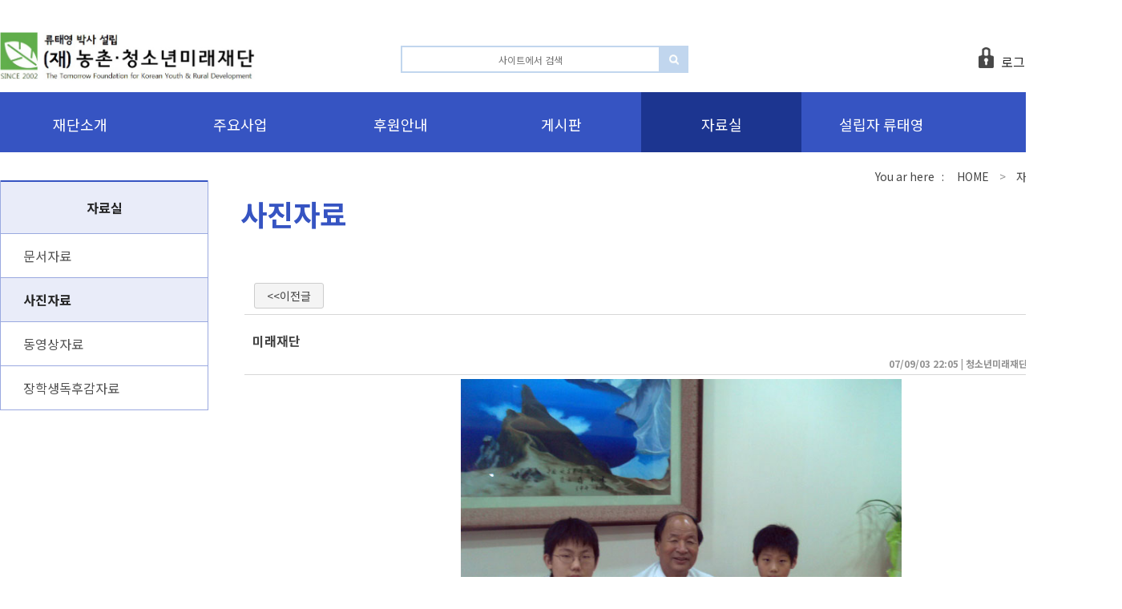

--- FILE ---
content_type: text/html; charset=utf-8
request_url: http://www.youthf.com/~photos/view?p=14&article_id=158
body_size: 23890
content:
<!DOCTYPE html>
<html>
<head><title>사진자료 :: 재단법인 농촌청소년미래재단</title>
<meta http-equiv="content-type" content="text/html; charset=utf-8" />
<meta name="description" content="" />
<meta name="keywords" content="" />
<meta property="og:title" content="미래재단" />
<meta property="og:type" content="article" />
<meta property="og:url" content="http://youthf.churchit.kr/~photos/view?p=14&article_id=158" />
<meta property="og:description" content="사진자료" />
<meta property="og:image" content="http://youthf.churchit.kr/files/board/photos/image/2010/05/10/3/1612936871.jpg" />
<meta property="og:image:width" content="650" />
<meta property="og:image:height" content="488" />
<script type="text/javascript">
var url_base = "";
var editor_name = "ckeditor";
</script>
<script type="text/javascript" src="/preload/js/jquery-1.9.1.js"></script>
<script type="text/javascript" src="/preload/js/jquery-ui-1.10.1.custom.min.js"></script>
<script type="text/javascript" src="/preload/js/util.js?v=1769228833"></script>
<script src="http://dmaps.daum.net/map_js_init/postcode.v2.js"></script>
<script src="/preload/minicolors/jquery.minicolors.js"></script>
<link rel="stylesheet" href="/preload/minicolors/jquery.minicolors.css" type="text/css" />
<script type="text/javascript" src="/html/mod/secure//jsbn.js"></script>
<script type="text/javascript" src="/html/mod/secure//base64.js"></script>
<script type="text/javascript" src="/html/mod/secure//prng4.js"></script>
<script type="text/javascript" src="/html/mod/secure//rng.js"></script>
<script type="text/javascript" src="/html/mod/secure//rsa.js"></script>
<script type="text/javascript" src="/html/mod/secure//wtbase64.js"></script>
<script type="text/javascript" src="/html/mod/secure//jsecure.min.js"></script>
<script src="//developers.kakao.com/sdk/js/kakao.min.js"></script>
<script type="text/javascript" src="//developers.band.us/js/share/band-button.js?v=20150102"></script>
<script type="text/javascript">
var common_skin_url = "";
var isLogin = false;
var isAdmin = false;
var isMobile = false;
var isTablet = false;
var isApp = false;
var curUri = "/~photos/view";
var urlAppend = "?p=14";
var App = window.android_bridge;
var login_user_uid = false;
var isSecurePage = false;
var fb_app_id = ''
var kakaoAppKey = '';
</script>
<script type="text/javascript" src="/editor/ckeditor/ckeditor.js?v=1769228833"></script>
<link rel="stylesheet" href="/preload/css/jquery-ui-1.10.1.custom.css" type="text/css" />
<link rel="stylesheet" href="/preload/css/default.css?v=1769228833" type="text/css" />
<link rel="stylesheet" href="/preload/css/document.css?v=1769228833" type="text/css" />
<script type="text/javascript" src="/preload/js/document.js?v=1769228833"></script>
<link rel="stylesheet" href="/html/themes/skin/responsive/asset/flexslider/flexslider.css?v=1769228833" type="text/css" />
<script type="text/javascript" src="/html/themes/skin/responsive/asset/flexslider/jquery.flexslider.js?v=1769228833"></script>
<link rel="stylesheet" href="/html/themes/skin/responsive/css/base.css?v=1769228833" type="text/css" />
<link rel="stylesheet" href="/html/themes/skin/responsive/css/layout.css?v=1769228833" type="text/css" />
<script type="text/javascript" src="/html/themes/skin/responsive/js/theme.js?v=1769228833"></script>
<script type="text/javascript" src="/html/mod/board/program/skin/_default/js/board.js?v=1769228833"></script>
<link rel="stylesheet" href="/html/mod/board/program/skin/_responsive/css/board.css?v=1769228833" type="text/css" />
<link rel="stylesheet" href="/html/themes/skin/responsive/css/redefine.css?v=1769228833" type="text/css" />
<meta name="viewport" content="width=device-width, initial-scale=1, minimum-scale=1, user-scalable=1" />
</head>
<body>

<script type="text/javascript" src="/html/widgets/theme/responsive/header/header.js?v=1699777576"></script>
<link rel="stylesheet" href="/html/widgets/theme/responsive/header/header.css?v=1699777576" type="text/css" />
<link rel="stylesheet" href="/html/widgets/theme/responsive/submenu/submenu.css?v=1699777576" type="text/css" />
<link rel="stylesheet" href="/html/widgets/theme/responsive/pagetitle/pagetitle.css?v=1699777576" type="text/css" />
<link rel="stylesheet" href="/html/widgets/theme/responsive/footer/footer.css?v=1699777576" type="text/css" />
<link rel="stylesheet" href="/html/widgets/theme/responsive/footbanners/footbanners.css?v=1699777576" type="text/css" />

<div class="sitehead">
	<div class="topline commonwidth">
		<div class="logo">
			<a href="/"><img src="/html/widgets/theme/responsive/header/img/logo.jpg"></a>
		</div>
		<div class="unisearch">
			<form name="unisearchForm" id="unisearchForm" method="get" action="/base/search" onsubmit="return false">
				<div class="searchwrap">
					<input type="text" name="unifv" value="" placeholder="사이트에서 검색" >
					<input type="image" src="/html/widgets/theme/responsive/header/img/ico-search.png" onclick="unisearch(this.form)" >
				</div>
			</form>
		</div>
		<div class="toplink">
						<a href="javascript:goLogin()" class="login"><span>로그인</span></a>
			<a href="javascript:goJoin()" class="join"><span>회원가입</span></a>
					</div>
	</div>
	<div class="menuline">
		<div class="menuwrap commonwidth">
			<ul class="ul-menu-main">
				<li class="li-main"><a class="menuitem-main" href="/~intro" target="_self"><span>재단소개</span></a>					<div class="subwrap">
						<ul class="ul-menu-sub" style="list-style:none;">
							<li class="li-sub"><a href="/~intro" target="_self">재단소개</a></li><li class="li-sub"><a href="/~chairmansgreeting" target="_self">이사장 인사말</a></li><li class="li-sub"><a href="/~greeting" target="_self">인사말</a></li><li class="li-sub"><a href="/~history" target="_self">연혁</a></li><li class="li-sub"><a href="/~majors" target="_self">주요사업</a></li><li class="li-sub"><a href="/~bizstatus" target="_self">연도별사업현황</a></li><li class="li-sub"><a href="/~disclosure" target="_self">결산공시</a></li><li class="li-sub"><a href="/~staff" target="_self">임원</a></li><li class="li-sub"><a href="/~contactus" target="_self">오시는길</a></li>						</ul>
					</div>
									</li><li class="li-main"><a class="menuitem-main" href="/~scolarship" target="_self"><span>주요사업</span></a>					<div class="subwrap">
						<ul class="ul-menu-sub" style="list-style:none;">
							<li class="li-sub"><a href="/~scolarship" target="_self">청소년장학사업</a></li><li class="li-sub"><a href="/~upbringing" target="_self">청소년육성사업</a></li><li class="li-sub"><a href="/~partnership" target="_self">후원가족결연사업</a></li><li class="li-sub"><a href="/~nurturing" target="_self">농촌지도자 양성</a></li><li class="li-sub"><a href="/~foreignnurturing" target="_self">해외 농촌전문인 양성</a></li>						</ul>
					</div>
									</li><li class="li-main"><a class="menuitem-main" href="/~supporters" target="_self"><span>후원안내</span></a>					<div class="subwrap">
						<ul class="ul-menu-sub" style="list-style:none;">
							<li class="li-sub"><a href="http://youthf.com/~sponsors/view?article_id=853" target="_self">후원회원 명단</a></li><li class="li-sub"><a href="/~monthlysupporters" target="_self">월별후원자 명단</a></li>						</ul>
					</div>
									</li><li class="li-main"><a class="menuitem-main" href="/~notice" target="_self"><span>게시판</span></a>					<div class="subwrap">
						<ul class="ul-menu-sub" style="list-style:none;">
							<li class="li-sub"><a href="/~notice" target="_self">공지사항</a></li><li class="li-sub"><a href="/~scolarmeeting" target="_self">장학생모임</a></li><li class="li-sub"><a href="/~ruralresearch" target="_self">농촌연구모임</a></li>						</ul>
					</div>
									</li><li class="li-main"><a class="menuitem-main active" href="/~docdata" target="_self"><span>자료실</span></a>					<div class="subwrap">
						<ul class="ul-menu-sub" style="list-style:none;">
							<li class="li-sub"><a href="/~docdata" target="_self">문서자료</a></li><li class="li-sub"><a href="/~photos" target="_self">사진자료</a></li><li class="li-sub"><a href="/~videos" target="_self">동영상자료</a></li><li class="li-sub"><a href="/~readingreports" target="_self">장학생독후감자료</a></li>						</ul>
					</div>
									</li><li class="li-main"><a class="menuitem-main" href="/~dru_resume" target="_self"><span>설립자 류태영</span></a>					<div class="subwrap">
						<ul class="ul-menu-sub" style="list-style:none;">
							<li class="li-sub"><a href="/~dru_resume" target="_self">이력</a></li><li class="li-sub"><a href="/~dru_essay" target="_self">수필원고</a></li><li class="li-sub"><a href="/~dru_photos" target="_self">사진자료</a></li><li class="li-sub"><a href="/~dru_introduction" target="_self">류태영박사소개서</a></li>						</ul>
					</div>
									</li>				<div style="clear:both;"></div>
			</ul>
		</div>
	</div>
</div>


<div class="topbar">
	<div class="logo">
		<a href="/"><img src="/html/widgets/theme/responsive/header/img/logo.jpg"></a>
	</div>
	<div class="searchbtn">
		<img src="/html/widgets/theme/responsive/header/img/btn-search.png" >
	</div>
	<div class="menubtn">
		<img src="/html/widgets/theme/responsive/header/img/btn-menu-black.png" >
	</div>
	<div class="searchbar">
		
	</div>
</div>
<div class="searchbar">
	<form name="unisearchForm2" id="unisearchForm2" method="get" action="/base/search" onsubmit="return false">
		<div class="searchwrap">
			<input type="text" name="unifv" value="" placeholder="사이트에서 검색" >
			<input type="image" src="/html/widgets/theme/responsive/header/img/ico-search.png" onclick="unisearch(this.form)" >
		</div>
	</form>
</div>
<div class="top-pad"></div>

<div class="side-menubar">
	
	<ul class="ul-sidemain">
		<li class="li-sidemain">
			<div class="menuitem-main">
			<a href="/~intro" target="_self"><span>재단소개</span></a>				<div class="btn-expand"></div>
				<div class="btn-collapse"></div>
							</div>
						<div class="subwrap">
				<ul class="ul-sidesub" style="list-style:none;">
					<li class="li-sidesub"><a href="/~intro" target="_self">재단소개</a></li><li class="li-sidesub"><a href="/~chairmansgreeting" target="_self">이사장 인사말</a></li><li class="li-sidesub"><a href="/~greeting" target="_self">인사말</a></li><li class="li-sidesub"><a href="/~history" target="_self">연혁</a></li><li class="li-sidesub"><a href="/~majors" target="_self">주요사업</a></li><li class="li-sidesub"><a href="/~bizstatus" target="_self">연도별사업현황</a></li><li class="li-sidesub"><a href="/~disclosure" target="_self">결산공시</a></li><li class="li-sidesub"><a href="/~staff" target="_self">임원</a></li><li class="li-sidesub"><a href="/~contactus" target="_self">오시는길</a></li>				</ul>
			</div>
					</li><li class="li-sidemain">
			<div class="menuitem-main">
			<a href="/~scolarship" target="_self"><span>주요사업</span></a>				<div class="btn-expand"></div>
				<div class="btn-collapse"></div>
							</div>
						<div class="subwrap">
				<ul class="ul-sidesub" style="list-style:none;">
					<li class="li-sidesub"><a href="/~scolarship" target="_self">청소년장학사업</a></li><li class="li-sidesub"><a href="/~upbringing" target="_self">청소년육성사업</a></li><li class="li-sidesub"><a href="/~partnership" target="_self">후원가족결연사업</a></li><li class="li-sidesub"><a href="/~nurturing" target="_self">농촌지도자 양성</a></li><li class="li-sidesub"><a href="/~foreignnurturing" target="_self">해외 농촌전문인 양성</a></li>				</ul>
			</div>
					</li><li class="li-sidemain">
			<div class="menuitem-main">
			<a href="/~supporters" target="_self"><span>후원안내</span></a>				<div class="btn-expand"></div>
				<div class="btn-collapse"></div>
							</div>
						<div class="subwrap">
				<ul class="ul-sidesub" style="list-style:none;">
					<li class="li-sidesub"><a href="http://youthf.com/~sponsors/view?article_id=853" target="_self">후원회원 명단</a></li><li class="li-sidesub"><a href="/~monthlysupporters" target="_self">월별후원자 명단</a></li>				</ul>
			</div>
					</li><li class="li-sidemain">
			<div class="menuitem-main">
			<a href="/~notice" target="_self"><span>게시판</span></a>				<div class="btn-expand"></div>
				<div class="btn-collapse"></div>
							</div>
						<div class="subwrap">
				<ul class="ul-sidesub" style="list-style:none;">
					<li class="li-sidesub"><a href="/~notice" target="_self">공지사항</a></li><li class="li-sidesub"><a href="/~scolarmeeting" target="_self">장학생모임</a></li><li class="li-sidesub"><a href="/~ruralresearch" target="_self">농촌연구모임</a></li>				</ul>
			</div>
					</li><li class="li-sidemain active">
			<div class="menuitem-main active">
			<a href="/~docdata" target="_self"><span>자료실</span></a>				<div class="btn-expand"></div>
				<div class="btn-collapse"></div>
							</div>
						<div class="subwrap">
				<ul class="ul-sidesub" style="list-style:none;">
					<li class="li-sidesub"><a href="/~docdata" target="_self">문서자료</a></li><li class="li-sidesub active"><a href="/~photos" target="_self">사진자료</a></li><li class="li-sidesub"><a href="/~videos" target="_self">동영상자료</a></li><li class="li-sidesub"><a href="/~readingreports" target="_self">장학생독후감자료</a></li>				</ul>
			</div>
					</li><li class="li-sidemain">
			<div class="menuitem-main">
			<a href="/~dru_resume" target="_self"><span>설립자 류태영</span></a>				<div class="btn-expand"></div>
				<div class="btn-collapse"></div>
							</div>
						<div class="subwrap">
				<ul class="ul-sidesub" style="list-style:none;">
					<li class="li-sidesub"><a href="/~dru_resume" target="_self">이력</a></li><li class="li-sidesub"><a href="/~dru_essay" target="_self">수필원고</a></li><li class="li-sidesub"><a href="/~dru_photos" target="_self">사진자료</a></li><li class="li-sidesub"><a href="/~dru_introduction" target="_self">류태영박사소개서</a></li>				</ul>
			</div>
					</li>		<div style="clear:both;"></div>
	</ul>
	
	<div class="side-login">
				<a href="javascript:goLogin()" class="login"><span>로그인</span></a>
		<a href="javascript:goJoin()" class="join"><span>회원가입</span></a>
			</div>
</div>
<div class="maincontainer commonwidth">
	<div class="main-left">
		<div class="submenu-wrap">
			<div class="submenu">
	<ul>
		<li class="title">자료실</li>
				<li class="menuitem"><a href="/~docdata" target="_self">문서자료</a></li>
				<li class="menuitem active"><a href="/~photos" target="_self">사진자료</a></li>
				<li class="menuitem"><a href="/~videos" target="_self">동영상자료</a></li>
				<li class="menuitem"><a href="/~readingreports" target="_self">장학생독후감자료</a></li>
			</ul>
	<div style="clear:both;"></div>
</div>		</div>
	</div>
	<div class="main-body">
		<div class="pagepath">
	You ar here &nbsp; :&nbsp;
	<a class="path-item" href="/">HOME</a>
	<span class="sep">&gt;</span> <a class="path-item" href="/~docdata">자료실</a><span class="sep">&gt;</span> <span class="path-item path-now">사진자료</span></div>
<div class="pagetitle">
	<h1>사진자료</h1>
	<div class="title-desc"></div>
</div>		<div class="body-container">
			
<div class="board">

	
	

<div class="view">
			<div class="sibling-wrap">
							<a class="sibling-prev" href="/~photos/view/view?p=14&article_id=159" title="미래재단">&lt;&lt;이전글</a>
										<a class="sibling-next" href="/~photos/view/view?p=14&article_id=157" title="미래재단">다음글&gt;&gt;</a>
					</div>
		<div class="subjectwrap">
				미래재단		
		<div class="info">
			<span>07/09/03 22:05</span>&nbsp;|
			<span>청소년미래재단</span>&nbsp;|
						<span>조회 5939</span>&nbsp;|
			<span>댓글 0</span>
		</div>
	</div>
	
	<div class="content">
		<div>
			<CENTER><IMG id=added_user_img6136245 style="CURSOR: hand" onclick='popview("/files/board/b503/image/2010/05/10/3/-5-050827-153426.jpg")' alt=제목없음-5-050827-153426.jpg onerror="error_onload_image('6136245')" src="/files/board/b503/image/2010/05/10/3/-5-050827-153426.jpg" width=550 onload='setTimeout("resize_onload_image(6136245)",200)' align=top></CENTER><BR>		</div>
	</div>
	
		
		
		
	<div class="main-buttons">
		<!-- 버튼모음 (수정/삭제/목록.. 등) -->
								<input type="button" value="목록" class="main" onclick="board.view.goList()" />
	</div>
	
			<!-- 덧글 -->
		<div class="comments">
			
			<div class="comments-wrap">
				<!-- 덧글쓰기영역 -->
								
				<!-- 덧글갯수 -->
				<div class="summary">
					댓글 0				</div>
				
				<!-- 덧글목록 시작 -->
								<!-- 덧글목록 끝 -->
			</div>
		</div>
		
		
</div>

<!-- Dialogs -->


	
	<div id="dlgCommentCheck" class="dialog">
		<div class="title"><span class="close"></span>비밀번호를 입력하세요.</div>
		<div class="dlg-content">
			<form name="cmtDel" id="cmtDel" onsubmit="return false;">
				<input type="hidden" name="action_mode" value="commentdel" />
				<input type="hidden" name="article_id" value="158" />
				<input type="hidden" name="comment_id" value="" />
				
				<div class="dlg-input">
					<input type="password" name="passwd" />
				</div>
				
				<div class="dlg-buttons">
					<input type="submit" value="삭제" onclick="board.comment.del.exec(this.form)" />
					<input type="button" value="취소" onclick="dialog.close('dlgCommentCheck')" />
				</div>
			
			</form>
		</div>
	
	</div>
	
	<div id="dlgCommentReply" class="dialog">
		<div class="title">
			<span class="close"></span>
			답글
		</div>
		<div class="dlg-content">
			<form name="commentReplyForm" id="commentReplyForm" onsubmit="return false;">
				<input type="hidden" name="action_mode" value="commentadd" />
				<input type="hidden" name="article_id" value="158" />
				<input type="hidden" name="type" value="reply" />
				<input type="hidden" name="gid" value="" />
				<input type="hidden" name="depth" value="" />
				
				<table class="addcomment-items">
					<tr>
						<td>
							<input type="text" name="emoticon" class="emotpick" />&nbsp;
															<input type="text" name="user_name" required
									   									   placeholder="글쓴이"
								/>
																	<input type="password" name="passwd" required placeholder="비밀번호" />
																					</td>
					</tr>
				</table>
				<div style="padding-right:8px;"><textarea name="content" style="width:100%; height:150px; line-height:150%; padding:3px; border:1px #bbb solid"></textarea></div>				
				<table class="addcomment-items">
					<tr>
						<td>
							<img src="/base/RmtCaptcha?strnum=5" class="captchaimg" id="re_captcha" />
							<img src="/preload/image/reload.png" class="refreshimg" onclick="reloadCaptcha('re_captcha')" />
							<input type="text" name="captcha" required placeholder="스팸방지" />
						</td>
					</tr>
				</table>
				
				<div class="dlg-buttons">
					<input type="button" name="btn_submit" value="확인" onclick="board.comment.reply.send(this.form)" />
					<input type="button" value="취소" onclick="dialog.close('dlgCommentReply')" />
				</div>
			
			</form>
		</div>
	</div>
	
	<div id="dlgCommentEdit" class="dialog">
		<div class="title">
			<span class="close"></span>
			수정
		</div>
		<div class="dlg-content">
			<form name="commentEditForm" id="commentEditForm" onsubmit="return false;">
				<input type="hidden" name="action_mode" value="commentedit" />
				<input type="hidden" name="comment_id" value="" />
				
				<table class="addcomment-items">
					<tr>
						<td>
							<input type="text" name="emoticon" class="emotpick" value="" />&nbsp;
															<input type="text" name="user_name" required
									   									   placeholder="글쓴이"
								/>
														<input type="password" name="passwd" id="cmt_edit_passwd" required placeholder="비밀번호" />
						</td>
					</tr>
				</table>
				<div style="padding-right:8px;"><textarea name="content" style="width:100%; height:150px; line-height:150%; padding:3px; border:1px #bbb solid"></textarea></div>				
				<div class="dlg-buttons">
					<input type="button" name="btn_submit" value="확인" onclick="board.comment.edit.send(this.form)" />
					<input type="button" value="취소" onclick="dialog.close('dlgCommentEdit')" />
				</div>
			
			</form>
		</div>
	</div>


<script>
var deletable = 'no';
var editable = 'no';
var article_id = 158;
</script>

<link rel="stylesheet" href="/html/themes/skin/responsive/asset/emoticon/desktop/emoticon.css" type="text/css" />
<script src="/html/themes/skin/responsive/asset/emoticon/desktop/emoticon.js"></script>
<div id="emotwrap" class="emot-wrap">
		<img src="/html/themes/skin/responsive/asset/emoticon/desktop/images/emot01.png" />
		<img src="/html/themes/skin/responsive/asset/emoticon/desktop/images/emot02.png" />
		<img src="/html/themes/skin/responsive/asset/emoticon/desktop/images/emot03.png" />
		<img src="/html/themes/skin/responsive/asset/emoticon/desktop/images/emot04.png" />
		<img src="/html/themes/skin/responsive/asset/emoticon/desktop/images/emot05.png" />
		<img src="/html/themes/skin/responsive/asset/emoticon/desktop/images/emot06.png" />
		<img src="/html/themes/skin/responsive/asset/emoticon/desktop/images/emot07.png" />
		<img src="/html/themes/skin/responsive/asset/emoticon/desktop/images/emot08.png" />
		<img src="/html/themes/skin/responsive/asset/emoticon/desktop/images/emot09.png" />
		<img src="/html/themes/skin/responsive/asset/emoticon/desktop/images/emot10.png" />
	</div>
<script>
$(document).ready(function() {
	emotPick.init('/html/themes/skin/responsive/asset/emoticon/desktop/images', 'emotpick');
});
</script>	
	
	
</div>

<script>
var uvar = {"p":"14","urlAppend":"?p=14","urlAppendNopage":""};
var code = 'photos';
var mygrants = {"list":true,"view":true,"write":false,"reply":false,"comment":false,"upload":false,"manage":false};
var cntr = 'view';
var downloadPoint = 0;
var userPoint = 0;
</script>
		</div>
	</div>
	<div style="clear:both;"></div>
</div>

<div class="footer">
	<div class="band">
		<div class="wrap commonwidth">
			<a href="/~intro">재단소개</a>
			<a href="/~privacy">개인정보처리방침</a>
			<a href="/~agreements">서비스이용약관</a>
		</div>
	</div>
	<div class="info commonwidth">
		<img src="/html/widgets/theme/responsive/footer/img/logo-gray.jpg" style="width: 300px; max-width: 90%;">
		
		<div class="ft-addr">
			05854 서울특별시 송파구 법원로 114 A동 409호(문정동 엠스테이트)<br />
			Tel:02)738-3285, Fax:02)738-3286<br />
			Email: youthf@empas.com
		</div>
		<div class="copyright">
			Copyright &copy; youthf.com All rights reserved.
		</div>
	</div>
	
	<div class="ft-banners">
		<div class="foot-banners">
	<ul>
				<li>
			<a href="http://www.smba.go.kr/" target="_blank"><img src="/files/extra/banner/2021/0301/2101/202103012101200001.jpg" /></a>		</li>
				<li>
			<a href="http://www.mogef.go.kr" target="_blank"><img src="/files/extra/banner/2021/0301/2051/202103012051470001.jpg" /></a>		</li>
				<li>
			<a href="https://www.nts.go.kr" target="_blank"><img src="/files/extra/banner/2021/0301/2052/202103012052520001.jpg" /></a>		</li>
			</ul>
</div>	</div>
	
	
</div>

</body>
</html>

--- FILE ---
content_type: text/css
request_url: http://www.youthf.com/html/themes/skin/responsive/css/base.css?v=1769228833
body_size: 5409
content:
@import url(//fonts.googleapis.com/earlyaccess/notosanskr.css);

html, body {height:100%;}
body {
	margin:0;
	color:#252525;
	font-family: "Noto Sans KR", sans-serif;
	font-size:12px;
}

a {color:inherit; text-decoration:none;}
a:visited {color:inherit;}
a:hover {text-decoration:none;}

img { border: 0 }

.aleft {text-align: left !important;}
.aright {text-align: right !important;}
.acenter {text-align: center !important;}

.w50 {width: 50px !important;}
.w100 {width: 100px !important;}
.w150 {width: 150px !important;}
.w200 {width: 200px !important;}
.w250 {width: 250px !important;}
.w300 {width: 300px !important;}

/* emulate select box */
.selectbox {
	position: relative;
	display: inline-block;
	vertical-align: middle;
}
.selectbox .lbl {
	position: relative;
	display: block;
	border: 1px #ccc solid;
	border-radius: 3px;
	padding: 8px 25px 8px 10px;
	color: inherit;
	cursor: pointer;
}
.selectbox .lbl .arrow {
	position: absolute;
	right: 5px;
	top: 8px;
}
.selectbox ul {
	position: absolute;
	margin: 0;
	padding: 0;
	list-style: none;
	display: none;
	background-color: #fff;
	border: 1px #ccc solid;
	z-index: 999;
}
.selectbox ul li {
	display: block;
	padding: 7px 10px;
	white-space: nowrap;
	text-align:left;
	cursor: pointer;
}
.selectbox ul li:hover {
	background-color: #ddd;
}
.selectbox ul li input[type=radio] {
	display: none;
}

/* form elements style */
input {vertical-align: middle;}

input[type=text],
input[type=tel],
input[type=email],
input[type=number],
input[type=domain],
input[type=password] {
	font-family: inherit;
	height: 44px;
	padding-left: 5px;
	padding-right: -5px;
	border: 1px #ccc solid;
	font-size: inherit;
	color: #444;
	background-color: #fff;
}

select {
	height: 34px;
}

/* buttons style */

.main-buttons {
	padding-top:10px;
}

button * {vertical-align: middle;}

/*  button default style */
input[type=button],
input[type=submit],
button {
	padding: 8px 15px;
	background-color: #a6a8b1;
	border: 1px #a6a8b1 solid;
	font-size: inherit;
	color: #fff;
	cursor: pointer;
	vertical-align: middle;
}
input[type=button]:hover,
input[type=submit]:hover,
button:hover {
	background-color: #333;
	border: 1px #333 solid;
}



/* 밝은색 버튼 */
input[type=button].light,
input[type=submit].light,
button.light {
	border-color: #ccc;
	background-color: #ccc;
	color: #444;
}

/*	주 버튼 (큰버튼) */
input[type=button].main,
input[type=submit].main,
button.main {
	padding: 15px 25px;
}


/* 작은버튼 */
input[type=button].small,
input[type=submit].small {
	font-size: 11px;
	padding: 2px 7px;
}


/* Daum 우편번호 찾기 */
.daum-post-wrap {
	display: none;
	border: 1px solid;
	height: 200px;
	margin: 5px 0;
	position: relative
}

/* ----------------- dialog ----------------------- */
.dialog {
	position: absolute;
	background-color: #fff;
	width: 310px;
	border: 1px #13608c solid;
	border-radius: 3px;
	box-shadow: 3px 3px 5px #ccc;
	display: none;
}
.dialog .title {
	position: relative;
	padding: 15px 0;
	background-color: #13608c;
	border-radius: 2px 2px 0 0;
	color: #fff;
	font-weight: bold;
	text-align: center;
	font-size: 16px;
	cursor: move;
}
.dialog .title .close {
	position: absolute;
	right: 9px;
	top: 12px;
	width: 20px;
	height: 20px;
	cursor: pointer;
	background: url(../images/base/btn-close-white.png) no-repeat 50% 50%;
}

.dialog .dlg-content {
	padding: 10px;
}

.dialog .dlg-item {
	width: 100%;
	border-spacing: 0;
	border: 1px #d9d9d9 solid;
	border-collapse: collapse;
}
.dialog .dlg-item th {
	background-color: #f2f2f2;
	font-weight: normal;
	text-align: center;
	padding: 3px;
	border: 1px #d9d9d9 solid;
}
.dialog .dlg-item td {
	font-weight: normal;
	text-align: left;
	padding: 3px;
	border: 1px #d9d9d9 solid;
	min-height: 22px;
}
.dialog .dlg-buttons {
	padding: 10px 0;
	text-align: center;
}
.dialog .dlg-buttons input[type=button],
.dialog .dlg-buttons input[type=submit] {
	font-size: 14px;
	border: 1px #ccc solid;
	background-color: #777;
	color: #fff;
	cursor: pointer;
}
.dialog .dlg-buttons .btn-act,
.dialog .dlg-buttons input[type=submit] {
	background-color: #f80;
	border-color: #f80;
}

.dialog input[type=text],
.dialog input[type=password],
.dialog input[type=email],
.dialog input[type=tel],
.dialog input[type=number] {
	width: 97%;
	border: 1px #d9d9d9 solid;
	min-height: 22px;
	font-size: 12px;
}

/* messagebox */

.msgbox {
	position: fixed;
	border: 1px #777 solid;
	background-color: #f1f1f1;
	color: #000;
	z-index: 99999;
	box-shadow: 2px 3px 7px #333;
	display: none;
}
.msgbox .title {
	position: relative;
	background-color: #333;
	color: #fff;
	font-size: 14px;
	font-weight: bold;
	text-align: center;
	padding: 8px 0;
	cursor: default;
}
.msgbox .message {
	padding: 20px;
	font-size: 12px;
	line-height: 180%;
	color: #000;
}
.msgbox .buttons {
	border-top: 1px #ccc solid;
	padding: 15px 0;
	text-align: center;
}

.msgbox .buttons input {
	border: 1px #333 solid;
	background-color: #333;
	padding: 10px 25px;
	color: #fff;
	font-size: 12px;
	font-weight: bold;
	margin: 0 10px;
	height: auto;
	border-radius: 5px;
}

.msgbox .buttons input[type=submit] {
	border-color: #000;
	background-color: #000;
}
.msgbox .buttons input[type=reset] {
	border-color: #777;
	background-color: #777;
}
.msgcurtain {
	position: fixed;
	left: 0;
	top: 0;
	width: 100%;
	height: 100%;
	background-color: #000;
	opacity: .3;
	filter: alpha(opacity=30);
	z-index: 99998;
}


--- FILE ---
content_type: text/css
request_url: http://www.youthf.com/html/themes/skin/responsive/css/layout.css?v=1769228833
body_size: 897
content:

.commonwidth {
	width:1400px;
	margin-left:auto;
	margin-right:auto;
}

.maincontainer {
	margin-top:20px;
	padding-bottom:50px;
	min-height:300px;
}
.main-left {
	width: 300px;
	float: left;
}
.main-body {
	width:1100px;
	margin: 0 auto;
	float: left;
}

.main-left .submenu-wrap {
	width:260px;
	padding-top:15px;
}

.body-container {
	font-size:16px;
	color:#454545;
}

.body-container .section-title {
	font-size:20px;
	font-weight:bold;
	margin:35px 0  25px 0;
}


@media (max-width: 1099px) {
	.commonwidth {
		width: auto;
	}
	.maincontainer {
		/* margin-top: 0; */
	}
	.main-left {
		display: none;
	}
	.main-body {
		width: auto;
		float: none;
	}
	
}

@media (max-width: 768px) {
	.commonwidth {
		width: auto;
	}
	.maincontainer {
		/* margin-top: 0; */
	}
	.main-left {
		display: none;
	}
	.main-body {
		width: auto;
		float: none;
	}
	.body-container {
		/* margin: 0 5px; */
	}
}

--- FILE ---
content_type: text/css
request_url: http://www.youthf.com/html/themes/skin/responsive/css/redefine.css?v=1769228833
body_size: 55
content:
/* redefine module css */

/* board */


/* member */



--- FILE ---
content_type: text/css
request_url: http://www.youthf.com/html/widgets/theme/responsive/header/header.css?v=1699777576
body_size: 5089
content:
.sitehead {
	position:relative;
	z-index:900;
	background-color: #fff;
}
.sitehead .topline {
	position:relative;
	height:115px;
}
.sitehead .topline .logo {
	position:absolute;
	top:40px;
	left:0;
}
.sitehead .topline .logo img {
	height: 60px;
}


.sitehead .topline .unisearch {
	position:absolute;
	top:57px;
	left:500px;
}
.sitehead .topline .unisearch .searchwrap {
	display:inline-block;
	padding:2px;
	background-color:#c1d6ee;
}
.sitehead .topline .unisearch input[type=text] {
	padding: 0 10px;
	border:0;
	width:300px;
	height: 30px;
	text-align:center;
}
.sitehead .topline .unisearch input[type=image] {
	margin:0 10px;
}

.sitehead .topline .toplink {
	position:absolute;
	top:55px;
	right:0;
}
.sitehead .topline .toplink a {
	display:inline-block;
	margin-left:15px;
	font-size:16px;
	height:30px;
	padding-left:28px;
}
.sitehead .topline .toplink .login {
	background:url(img/ico-login.png) no-repeat 0 100%;;
}
.sitehead .topline .toplink .join {
	background:url(img/ico-join.png) no-repeat 0 100%;;
}
.sitehead .topline .toplink span {
	display:block;
	padding-top:10px;
}



.sitehead .menuline {
	height:75px;
	background-color:#3654c2;
}

.ul-menu-main {
	margin:0;
	padding:0;
	list-style:none;
}
.ul-menu-main .li-main {
	position:relative;
	display:inline-block;
	vertical-align:top;
	width:200px;
}

.ul-menu-main .subwrap {
	position:absolute;
	background-color:rgba(54, 84, 194, .7);
	width:100%;
	border-radius: 0 0 2px 2px;
	display:none;
	*background-color:#2845ad;
}
.ul-menu-main .menuitem-main {
	display:block;
	height:75px;
	color:#fff;
	font-size:18px;
	text-align:center;
}
.ul-menu-main .menuitem-main > span {
	display:block;
	padding-top:27px;
}
.ul-menu-main .menuitem-main.active,
.ul-menu-main .li-main:hover .menuitem-main {
	background-color:#1c3590;
}

.ul-menu-sub {
	margin:0;
	padding:0;
	list-style:none;
}
.ul-menu-sub .li-sub {
	padding:13px 0;
	font-size:14px;
	background-color:#393a40;
	color:#fff;
	text-align:center;
	border-top:1px #505158 solid;
}
.ul-menu-sub .li-sub:first-child {
	border-top:1px #fff solid;
}
.ul-menu-sub .li-sub:hover {
	background-color:#292a31;
}

/* for mobile */

.topbar {
	position: fixed;
	left: 0;
	top: 0;
	width: 100%;
	height: 48px;
	border-bottom: 2px #7bf solid;
	background-color: #fff;
	z-index: 900;
	display: none;
}
.topbar .logo {
	position: absolute;
	left: 5px;
	top: 5px;
}
.topbar .logo img {
	height: 40px;
}
.topbar .searchbtn {
	position: absolute;
	top: 15px;
	right: 45px;
}
.topbar .menubtn {
	position: absolute;
	top: 10px;
	right: 5px;
}
.topbar .menubtn img {
	height: 30px;
}

.top-pad {
	height: 50px;
	display: none;
}
.side-menubar {
	position: fixed;
	top: 50px;
	width: 250px;
	height: calc(100% - 50px);
	right: -255px;
	background-color: #fff;
	box-shadow: -2px 0 4px rgba(0,0,0,.3);
	overflow-y: auto;
	z-index: 900;
	display: none;
}
.ul-sidemain {
	margin: 0;
	padding: 0;
	list-style: none;
}
.ul-sidesub {
	margin: 0;
	padding: 0;
	list-style: none;
}
.side-menubar .subwrap {
	background-color: #f1f1f1;
	display: none;
}
.li-sidemain.active .subwrap {
	display: block;
}


.side-menubar .menuitem-main {
	position: relative;
	border-bottom: 1px #ccc solid;
}
.side-menubar .menuitem-main.active {
	background-color: #e5e5e5;
}
.side-menubar .menuitem-main a,
.side-menubar .menuitem-main > span {
	display: block;
	padding: 10px;
	font-size: 15px;
}
.side-menubar .menuitem-main .btn-expand,
.side-menubar .menuitem-main .btn-collapse {
	position: absolute;
	top: 0;
	right: 0;
	height: 100%;
	width: 40px;
	background-repeat: no-repeat;
	background-position: center center;
}
.side-menubar .menuitem-main .btn-expand {
	background-image: url(img/ico-expand.png);
}
.side-menubar .menuitem-main .btn-collapse {
	background-image: url(img/ico-collapse.png);
	display: none;
}
.li-sidemain.active .btn-expand {
	display: none;
}
.li-sidemain.active .btn-collapse {
	display: block;
}


.li-sidesub.active {
	color: #05c;
}
.li-sidesub a {
	display: block;
	padding: 10px 0 10px 20px;
	font-size: 13px;
	border-bottom: 1px #ccc solid;
}

.searchbar {
	position: fixed;
	left: 0;
	top: 0;
	width: 100%;
	background-color: rgba(0,0,0,.7);
	z-index: 800;
	display: none;
}
.searchbar input[type=text] {
	background-color: transparent;
	color: #fff;
	width: calc(100% - 50px);
	padding: 0 5px;
	height: 35px;
	text-align: center;
	border: 0;
}
.searchbar input[type=image] {
	margin-left: 10px;
}


.side-login {
	margin: 40px 0;
	text-align: center;
}
.side-login a span {
	display: inline-block;
	padding: 10px 0;
	width: 80px;
	margin: 0 5px;
	border: 1px #bbb solid;
	border-radius: 3px;
}

@media (max-width: 767px) {
	.sitehead { display: none; }
	.topbar { display: block; }
	.side-menubar { display: block; }
	.searchbar { display: block; }
	.top-pad { display: block; }
}

--- FILE ---
content_type: text/css
request_url: http://www.youthf.com/html/widgets/theme/responsive/submenu/submenu.css?v=1699777576
body_size: 694
content:
.submenu {
	background-color:#fff;
	border-left:1px #9aa9e0 solid;
	border-right:1px #9aa9e0 solid;
	margin-bottom:30px;
}
.submenu ul {
	margin:0;
	padding:0;
	list-style:none;
}
.submenu .title {
	padding:20px 0;
	background-color:#e9ecf9;
	border-top:2px #3654c2 solid;
	border-bottom:1px #9aa9e0 solid;
	color:#252526;
	font-size:16px;
	font-weight:bold;
	text-align:center;
}
.submenu .menuitem {
	border-bottom:1px #9aa9e0 solid;
	font-size:16px;
	color:#525252;
}
.submenu .menuitem a {
	display:block;
	padding:15px 10px 15px 28px;
}
.submenu .menuitem.active,
.submenu .menuitem:hover {
	color:#252525;
	background-color:#e9ecf9;
	font-weight:bold;
}

--- FILE ---
content_type: text/css
request_url: http://www.youthf.com/html/widgets/theme/responsive/pagetitle/pagetitle.css?v=1699777576
body_size: 803
content:
.pagepath {
	text-align:right;
	font-size:14px;
	color:#444;
}
.pagepath .sep {
	color:#929292;
}
.pagepath .path-item {
	margin:0 10px;
}
.pagepath .path-item:hover {
	color:#3654ce;
	font-weight:bold;
}
.pagepath .path-item.path-now {
	font-weight:bold;
	cursor:default;
}

.pagetitle {
	margin-bottom:50px;
}
.pagetitle h1 {
	margin:10px 0 30px 0;
	font-size:36px;
	font-weight:bold;
	color:#3654c2;
}
.pagetitle .title-desc {
	font-size:18px;
	color:#444;
}

@media (max-width: 767px) {
	.pagepath {
		display: none;
	}
	.pagetitle {
		margin-bottom: 20px;
		border-bottom: 1px #ccc solid;
		padding: 5px 5px 8px 5px;
	}
	.pagetitle h1 {
		font-size: 20px;
		margin: 0;
	}
	.pagetitle .title-desc {
		font-size: 13px;
		padding: 5px 5px 0 5px;
	}
}

--- FILE ---
content_type: text/css
request_url: http://www.youthf.com/html/widgets/theme/responsive/footer/footer.css?v=1699777576
body_size: 657
content:
.footer {
	background-color:#fff;
}
.footer .band {
	background-color:#595959;
	margin-bottom: 10px;
}
.footer .band .wrap {
	padding:15px 0;
	text-align:center;
}
.footer .band a {
	font-size:14px;
	color:#fff;
	margin:0 20px;
}

.footer .info {
	padding: 20px 0 20px 0;
	text-align:center;
}
.footer .ft-addr {
	color: #929292;
	margin-top: 30px;
}
.footer .copyright {
	margin-top:30px;
	color:#777;
	font-size:14px;
}

@media (max-width: 767px) {
	.footer .band a {
		display: inline-block;
		margin: 0;
		padding: 0 8px;
		border-left: 1px #999 solid;
	}
	.footer .band a:first-child {
		border-left: 0;
	}
	
}

--- FILE ---
content_type: text/css
request_url: http://www.youthf.com/html/widgets/theme/responsive/footbanners/footbanners.css?v=1699777576
body_size: 252
content:
.foot-banners {
	padding: 20px 0;
	text-align: center;
	border-top: 1px #ccc solid;
}

.foot-banners ul {
	margin: 0;
	padding: 0;
	list-style: none;
}
.foot-banners ul li {
	display: inline-block;
	vertical-align: top;
	margin: 0 3px;
}

--- FILE ---
content_type: application/javascript
request_url: http://www.youthf.com/preload/js/util.js?v=1769228833
body_size: 67878
content:
var browser = new Object;
if (navigator.userAgent.match(/msie/i) ) {
	browser.type = 'IE';
	browser.verIE = navigator.userAgent.match(/msie ([0-9]+)/i)[1];
} else if ( navigator.userAgent.match(/rv:[0-9]+\.[0-9]+\)/i) ) {
	browser.type = 'IE';
	browser.verIE = navigator.userAgent.match(/rv:([0-9]+\.[0-9]+)\)/i)[1];
} else if (navigator.userAgent.match(/chrome/i)) {
	browser.type = 'CHROME';
} else if (navigator.userAgent.match(/firefox/i)) {
	browser.type = 'FF';
} else {
	browser.type = 'ETC';
}

var frm = {
	checkbox : {
		exist : function(itemname) {
			var item;
			itemname = itemname.replace(/\[\]$/, '');
			item = document.getElementsByName(itemname+'[]');
			for(var i=0; i<item.length; i++) {
				if (item[i].checked == true) return true;
			}
			return false;
		},
		checkall : function(chkbox, itemname) {
			var item;
			item = document.getElementsByName(itemname + '[]');
			for(var i=0; i<item.length; i++) {
				if (item[i].disabled == true) continue;
				item[i].checked = chkbox.checked;
			}
		}
	},
	text : {
		basekey : [37,38,39,40, 9, 8, 46, 16, 17, 18, 35, 36, 20, 229],	// 기본키 arrow, tab, backspace, delete, shift, ctrl, alt, end, home, capslock
		numkey : [48,49,50,51,52,53,54,55,56,57, 96,97,98,99,100,101,102,103,104,105],	// 숫자키
		noinput : function(e) {
			var avail = [9,16,17,18,20];	// tab, shift, ctrl, alt, capslock
			e = e ? e : window.event;
			if (!avail.exist(e.keyCode)) {
				try {
					e.preventDefault();
					e.stopPropagation();
				} catch (ee) {
					e.returnValue = null;
				}
			}
		},
		asint : function(allownegative, e) {
			var avail = frm.text.numkey.concat(frm.text.basekey);
			e = e ? e : window.event;
			if (allownegative) {
				avail.push(109);
				avail.push(189);
			}
			if (!avail.exist(e.keyCode)) {
				try {
					e.preventDefault();
					e.stopPropagation();
				} catch (ee) {
					e.returnValue = null;
				}
			}
		},
		asfloat : function(allownegative, e) {
			var avail = frm.text.numkey.concat(frm.text.basekey);
			e = e ? e : window.event;
			avail.push(110);	// . key
			avail.push(190);	// . key
			if (allownegative) {
				avail.push(109);
				avail.push(189);
			}
			if (!avail.exist(e.keyCode)) {
				try {
					e.preventDefault();
					e.stopPropagation();
				} catch (ee) {
					e.returnValue = null;
				}
			}
		},
		asalpha : function(e) {
			var i, avail;
			// 알파벳 대소문자
			var alphacode = [];
			for (i=65; i<=90; i++) {
				alphacode.push(i);
			}
			avail = alphacode.concat(frm.text.basekey);

			e = e ? e : window.event;
			if (!avail.exist(e.keyCode)) {
				try {
					e.preventDefault();
					e.stopPropagation();
				} catch (ee) {
					e.returnValue = null;
				}
			}
		},
		asalnum : function(e) {
			var i, avail;
			// 알파벳 대소문자
			var alnumcode = [];
			for (i=65; i<=90; i++) {
				alnumcode.push(i);
			}
			avail = alnumcode.concat(frm.text.basekey, frm.text.numkey);

			e = e ? e : window.event;
			console.log(e);
			if (!avail.exist(e.keyCode)) {
				try {
					e.preventDefault();
					e.stopPropagation();
				} catch (ee) {
					e.returnValue = null;
				}
			}
		},
		asid : function(e) {
			var i, avail;
			// 알파벳 대소문자
			var alnumcode = [];
			for (i=65; i<=90; i++) {
				alnumcode.push(i);
			}
			avail = alnumcode.concat(frm.text.basekey, frm.text.numkey);
			
			avail.push(189);	// - key
			e = e ? e : window.event;
			if (!avail.exist(e.keyCode)) {
				try {
					e.preventDefault();
					e.stopPropagation();
				} catch (ee) {
					e.returnValue = null;
				}
			} else {
				if (e.keyCode == 189) {	// - 키 입력시 shift 눌렸는지 확인
					if (!e.shiftKey) {
						try {
							e.preventDefault();
							e.stopPropagation();
						} catch (ee) {
							e.returnValue = null;
						}
						return false;
					}
				}
			}
		}
	},
	select : {
		add : function(sbox, val, text, idx) {
			var option = new Option(text, val, true);
			if (idx == null || idx == undefined) idx = sbox.options.length;
			sbox.options[idx] = option;
		},
		remove : function(sbox, idx) {
			if(idx != 0 && !idx) return;
			sbox.options[idx] = null;
		},
		clear : function(sbox, spos) {
			if (!spos) spos = 0;
			var i;
			while(1) {
				try {
					if (sbox.options.length > spos) {
						sbox.options[spos] = null;
					} else {
						break;
					}
				} catch (e) {
					break;
				}
			}
		}
	},
	getRadioVal: function(name) {
		var items, i, n;
		items = document.getElementsByName(name);
		n = items.length;
		for(i=0; i<n; i++) {
			if (items[i].checked) {
				return items[i].value;
			}
		}
		return false;
	},
	checkRequiredItems: function(form) {
		if (!form) return false;
		var list, i, n, tags, namelist=[], chklist=[], tagname, type, item;
		tags = ['input', 'select', 'textarea'];
		list = $(form).find(".required");
		n = list.length;
		for(i=0; i<n; i++) {
			tagname = list[i].tagName.toLowerCase();
			if (!tags.exist(tagname)) continue;
			if (!list[i].name) continue;
			if (namelist.exist(list[i].name)) continue;
			type = tagname == 'input' ? list[i].type : '';
			chklist.push({"name":list[i].name, "tag":tagname, "type":type, "title":list[i].title})
			namelist.push(list[i].name);
		}

		n = chklist.length;
		if (!n) return true;
		
		for(i=0; i<n; i++) {
			item = chklist[i];
			if (item.type == 'checkbox') {
				if (!frm.checkbox.exist(item.name)) {
					return fail(item.title + ' 항목은 필수입력항목입니다.');
				}
			} else if (item.type == 'radio') {
				if (!frm.getRadioVal(item.name)) {
					return fail(item.title + ' 항목은 필수입력항목입니다.');
				}
			} else {
				if (form[item.name].value.isblank()) {
					return fail(item.title + ' 항목은 필수입력항목입니다.');
				}
			}
		}
		return true;
	}
}

var cookie = {
	set : function(name, value, expiredays) {
		var todayDate = new Date();
		todayDate.setDate( todayDate.getDate() + expiredays );
		document.cookie = name + "=" + escape( value ) + "; path=/; expires=" +     todayDate.toGMTString() + ";";
	},
	get : function(name) {
		var nameOfCookie, endOfCookie, x=0, y;
		nameOfCookie = name + "=";
		while ( x <= document.cookie.length ) {
			y = (x+nameOfCookie.length);
			if ( document.cookie.substring( x, y ) == nameOfCookie ) {
				if ( (endOfCookie=document.cookie.indexOf( ";", y )) == -1 ) endOfCookie = document.cookie.length;
				return unescape( document.cookie.substring( y, endOfCookie ) );
			}
			x = document.cookie.indexOf( " ", x ) + 1;
			if ( x == 0 ) break;
		}
		return "";
	}
}


var jscreen = {
	matt : null,
	freeze : function() {
		if (!jscreen.matt) {
			jscreen.matt = document.createElement('div');
			document.body.appendChild(jscreen.matt);
		}
		jscreen.matt.style.position = 'absolute';
		jscreen.matt.style.left = '0px';
		jscreen.matt.style.top = '0px';
		jscreen.matt.style.width = document.documentElement.scrollWidth + 'px';
		jscreen.matt.style.height = document.documentElement.scrollHeight + 'px';
		jscreen.matt.style.display = 'block';
		jscreen.matt.style.backgroundColor = 'white';
		jscreen.matt.style.opacity = '.7';
		jscreen.matt.style.filter = 'alpha(opacity=70)';
		jscreen.matt.style.zIndex = 999998;
	},
	thaw : function() {
		try {jscreen.matt.style.display = 'none';}catch(e){}
	},
	ajaxwait: function() {
		var overlay, box, z, offset, imgsrc;
		
		imgsrc = url_base + '/preload/image/loading.gif';
		
		overlay = document.createElement('div');
		$(overlay).css({
			position: 'fixed',
			left: 0,
			top: 0,
			width: '100%',
			height: '100%',
			backgroundColor: '#ffffff',
			opacity: .8,
			zIndex: 999998
		});
		overlay.id = 'ajaxwaitbox';
		
		box = document.createElement('div');
		box.id = 'ajaxwaiticon';
		box.style.position = 'absolute';
		box.style.width = '32px';
		box.style.height = '32px';
		box.innerHTML = '<img src="' + imgsrc + '" />';
		
		offset = getCenterPos(box);
		box.style.left = offset.x + 'px';
		box.style.top = offset.y + 'px';
		box.style.zIndex = 999998;
		
		document.body.appendChild(overlay);
		document.body.appendChild(box);
	},
	ajaxthaw: function() {
		$('#ajaxwaitbox').remove();
		$('#ajaxwaiticon').remove();
	},
	getDim: function() {
		var data = {};
		data.clientWidth = document.documentElement.clientWidth ? document.documentElement.clientWidth : document.body.clientWidth;
		data.clientHeight = document.documentElement.clientHeight ? document.documentElement.clientHeight : document.body.clientHeight;
		data.scrollWidth = document.documentElement.scrollWidth ? document.documentElement.scrollWidth : document.body.scrollWidth;
		data.scrollHeight = document.documentElement.scrollHeight ? document.documentElement.scrollHeight : document.body.scrollHeight;
		data.scrollTop = document.documentElement.scrollTop ? document.documentElement.scrollTop : document.body.scrollTop;
		return data;
	}
};

// DIV Dragger
var dragger = {
	ids:[],
	dx:null,
	dy:null,
	obj:null,
	active:false,
	zindex:10000,
	add : function(id) {
		var o = document.getElementById(id);
		if (!dragger.exist(id)) {
			dragger.ids.push({'id':id, 'idx':dragger.zindex++});
		}
		try {
			o.attachEvent('onmousedown', dragger.mousedownHdl);
			o.attachEvent('onmouseup', dragger.mouseupHdl);
		} catch (e) {
			o.addEventListener('mousedown', dragger.mousedownHdl, false);
			o.addEventListener('mouseup', dragger.mouseupHdl, false);
		}
	},
	exist : function(id) {
		var n, i, exist=false;
		n = dragger.ids.length;
		for (i=0; i<n; i++) {
			if (dragger.ids[i].id == id) {
				return true;
			}
		}
		return false;
	},
	isDraggable : function(id) {
		return (dragger.inArray(id, dragger.ids));
	},
	isDragArea : function(e) {
		var obj, dobj, offset, dy, dobj_id, scrolltop;
		obj = (browser.type == 'IE')? e.srcElement : e.target;
		dobj = dragger.getDragObj(obj);
		if (dobj) {
			dobj_id = dobj.id;
		} else {
			dobj_id = '';
		}
		
		try {
			scrolltop = (browser.type == 'IE') ? document.documentElement.scrollTop : document.body.scrollTop;
		} catch (ee) {}
		if (!dragger.isDraggable(dobj_id)) return;
		offset = dragger.getPosition(dobj);
		dy = e.clientY - offset[1] + scrolltop;
		if (dy >= 30) {
			obj.style.cursor = 'default';
			return false;
		}
		obj.style.cursor = 'move';
		return true;
	},
	mousedownHdl : function(e) {
		if (dragger.active) return;
		if (!e) e = window.event;
		if (!dragger.isDragArea(e)) return;
		if (!dragger.checkbtn(e)) return;
		var id, offset, obj;
		obj = (browser.type == 'IE')? e.srcElement : e.target;
		dragger.obj = dragger.getDragObj(obj);
		id = dragger.obj.id;
		dragger.reOrderZindex(id);
		offset = dragger.getPosition(dragger.obj);
		dragger.dx = e.clientX - offset[0];
		dragger.dy = e.clientY - offset[1];
		dragger.active = true;
	},
	mousemoveHdl : function(e) {
		if (!e) e = window.event;
		if (!dragger.active) {
			dragger.isDragArea(e);
			return;
		}
		if (!dragger.checkbtn(e)) return;
		dragger.putMatt();
		dragger.obj.style.left = e.clientX - dragger.dx + 'px';
		dragger.obj.style.top = e.clientY - dragger.dy + 'px';
	},
	mouseupHdl : function() {
		dragger.active = false;
		dragger.removeMatt();
		dragger.obj = null;
		dragger.dx = null;
		dragger.dy = null;

		return;
	},
	checkbtn : function(e) {
		if (!e) e = window.event;
		if (navigator.appName.match(/netscape/i)) {if (e.which == 1) return true;} else {if (e.button == 1) return true;}
		return false;
	},
	getDragObj : function(o) {
		try {
			if (!o.id || !dragger.inArray(o.id, dragger.ids) ) o = dragger.getDragObj(o.offsetParent);
			return o;
		} catch (ee) {}
	},
	inArray : function(val, arr) {
		var i, n;
		n = arr.length;
		for(i=0; i<n; i++) {
			if (val == arr[i].id) return true;
		}
		return false;
	},
	reOrderZindex : function(id) {
		if (!dragger.isDraggable(id)) return;
		var i, n, t, idx;
		// zIndex 순으로 정렬
		dragger.ids = dragger.ids.sort(dragger.sortCmp);

		// 현재 선택된 아이디의 색인찾기
		n = dragger.ids.length;
		for (i=0; i<n; i++) {
			if (dragger.ids[i].id == id) {idx = i;break;}
		}
		t = idx;
		idx++;
		for (i=idx; i<n; i++) {
			dragger.ids[i].idx--;
			document.getElementById(dragger.ids[i].id).style.zIndex = dragger.ids[i].idx;
		}
		dragger.ids[t].idx = 10000 + n;
		document.getElementById(dragger.ids[t].id).style.zIndex = dragger.ids[t].idx;
	},
	sortCmp : function(a,b) {
		return (a.idx - b.idx);
	},
	putMatt : function() {
		var bg;
		bg = document.getElementById('dragger_matt');
		if ( bg == null) {
			bg = document.createElement('div');
			bg.id = 'dragger_matt';
			document.body.appendChild(bg);
			bg.style.position='absolute';
			bg.style.top='0px';
			bg.style.left='0px';
			bg.style.backgroundColor='white';
			bg.style.opacity='.7';
			bg.style.filter='alpha(opacity=70)';
			bg.style.zIndex = 9999;
		}
		bg.style.width=document.documentElement.scrollWidth + 'px';
		bg.style.height=document.documentElement.scrollHeight + 'px';
		bg.style.display='block';
	},
	removeMatt : function() {
		try{document.getElementById('dragger_matt').style.display = 'none';}catch(e){}
	},
	getPosition : function(o) {
		var t, x = 0, y = 0;
		t = o;
		while (true) {try{x += t.offsetLeft;}catch(e){}try{t = t.offsetParent;}catch (e) {break;}}
		t = o;
		while (true) {try{y += t.offsetTop;}catch (e) {}try {t = t.offsetParent;} catch (e) {break;}}
		return new Array(x,y);
	},
	addEvent : function() {
		try {
			document.attachEvent('onmousemove', dragger.mousemoveHdl);
		} catch(err){
			window.addEventListener('mousemove', dragger.mousemoveHdl, false);
		}
	}
};
dragger.addEvent();



// EventListener
function addEvent(evName, func) {
	if (evName == 'load') {
		$(document).ready(func);
	} else {
		try {
			return window.attachEvent('on' + evName, func);
		} catch (e) {
			return window.addEventListener(evName, func, false);
		}
	}
}


// =============  기존객체에 메소드 추가 ==============
String.prototype.trim = function() {
	// 긴 문자열에도 적용하기 위해 정규식 대신 아래 코드 사용
	var str = this.replace(/^\s*/, '');
	if (!str) return str;
	for (var i = str.length - 1; i > 0; i--) {
		if (/\S/.test(str.charAt(i))) {
			str = str.substring(0, i + 1);
			break;
		}
	}
	return str;
}
String.prototype.isblank = function() {
	return !this.trim() ? true : false;
}
String.prototype.isimage = function() {
	var ext = this.split('.').pop().toLowerCase();
	return ext.match(/^(jpg|jpeg|gif|png)$/);
}
String.prototype.isalnum = function() {
	return this.match(/^[a-z0-9]+$/i);
}
String.prototype.isint = function() {
	return this.match(/^-?[0-9]+$/);
}
String.prototype.isfloat = function() {
	return this.match(/^-?[0-9]+\.?[0-9]+$/);
}
String.prototype.forid = function() {
	return this.match(/^[a-z0-9_]+$/i);
}
String.prototype.stripTag = function() {
	var s = this;
	while (s.match(/<[^>]+>/g)) {
		s = s.replace(/<[^>]+>/g, '');
	}
	return s;
}
String.prototype.br2nl = function() {
	var s;
	s = this.replace(/<br>/ig, "\n");
	s = s.replace(/<br \/>/ig, "\n");
	return s;
}
Array.prototype.exist = function(val) {
	for ( var i in this) { if (val == this[i]) return true; }
	return false;
}
Array.prototype.shuffle = function() {
	var o, i, j, x;
	o = this;
	for(j, x, i = o.length; i; j = parseInt(Math.random() * i), x = o[--i], o[i] = o[j], o[j] = x);
	return o;
}

// ================ Single Functions =================
function getPos(o) {
	var t, x = 0, y = 0;
	t = o;
	while (true) {try{x += t.offsetLeft;}catch(e){}try{t = t.offsetParent;}catch (e) {break;}}
	t = o;
	while (true) {try{y += t.offsetTop;}catch (e) {}try {t = t.offsetParent;} catch (e) {break;}}
	return {'x':x, 'y':y};
}

function getCenterPos(obj) {
	var w, h, x, y, stop, sleft, cwidth, cheight, retval;
	w = obj.offsetWidth;
	h = obj.offsetHeight;
	
	sleft = document.documentElement.scrollLeft ? document.documentElement.scrollLeft : document.body.scrollLeft;
	stop = document.documentElement.scrollTop ? document.documentElement.scrollTop : document.body.scrollTop;
	cwidth = document.documentElement.clientWidth ? document.documentElement.clientWidth : document.body.clientWidth;
	cheight = document.documentElement.clientHeight ? document.documentElement.clientHeight : document.body.clientHeight;
	
	x = sleft + Math.floor((cwidth - w) / 2);
	y = stop + Math.floor((cheight - h) / 2);
	
	if (x < 1) x = 1;
	if (y < 1) y = 1;
	retval = {"x":x, "y":y};
	return retval;
}

function checkDate(datestr) {
	if (!datestr.match(/^[0-9]{4}-[0-9]?[0-9]?-[0-9]?[0-9]$/)) return false;
	return true;
}
function getFileExt(filename) {
	if (filename.isblank()) return '';
	if ( !filename.match(/\./) )return '';
	return filename.split('.').pop().toLowerCase();
}
function fail(msg) {
	jalert(msg);
	return false;
}

function getMaxZindex() {
	var maxZindex, list, i, n, el, val, zidx;
	maxZindex = 0;
	list = $('body *');
	n = list.length;
	for(i=0; i<n; i++) {
		el = $(list).get(i);
		val = document.defaultView.getComputedStyle(el, null).getPropertyValue("z-index");
		if (isNaN(val)) continue;
		zidx = Number.parseInt(val, 10);
		if (zidx > maxZindex) {
			maxZindex = zidx;
		}
	}
	return maxZindex + 1;
}

function lazyRun(func, time) {
	window.setTimeout(func, time);
}

function jalert(msg) {
	var w, cw, msgbox;
	cw = document.documentElement.clientWidth ? document.documentElement.clientWidth : document.body.clientWidth;
	w = 500;
	if (cw < 600) w = Math.floor(cw * 0.9);
	msgbox = new messageBox;
	msgbox.show({
		message: {title: null, content:msg},
		width: w,
		buttons: [
			{
				label: 'OK',
				handler: function() {
					msgbox.close();
				}
			}
		],
		dfbtn: 'OK'
	});
}

// 단순히 Yes, No 의 컨펌창
function jconfirm(msg, callback) {
	var cw, width;
	cw = document.documentElement.clientWidth ? document.documentElement.clientWidth : document.body.clientWidth;
	width = (cw < 600) ? Math.floor(cw * 0.7) : 500;
	msgconfirm.show(
		msg,
		[{label: '예', value: true}, {label: '아니오', value: false}],
		'예',
		width,
		callback
	);
}

// 컨펌창
var msgconfirm = {
	msgbox: null,
	show: function(msg, btns, btn_default, width, callback) {
		var num_btn, i, msgbox, btntext, btnval, btnitem;
		if (!btns) btns = [{label: '예', value: true}, {label: '아니오', value: false}];
		if (!btn_default) btn_default = btns[0].label;
		if (!width) width = 500;
		num_btn = btns.length;
		
		msgconfirm.msgbox = new messageBox;
		
		buttons = [];
		for(i=0; i<num_btn; i++) {
			btntext = btns[i].label;
			btnval = btns[i].value;
			btnitem = {
				label: btntext,
				value: btnval,
				handler: function() {
					var val;
					msgconfirm.close();
					val = $(this).attr('data-value');
					if (val == 'true') val = true;
					if (val == 'false') val = false;
					callback(val);
				}
			};
			buttons.push(btnitem);
		}
		
		msgconfirm.msgbox.show({
			message: {title: null, content: msg},
			width: width,
			buttons: buttons,
			dfbtn: btn_default
		});
	},
	close: function() {
		msgconfirm.msgbox.close();
	}
}

function matchVal(str, vars) {
	var i, n, k, search;
	if (typeof vars == 'string') vars = [vars];
	n = vars.length;
	for(i=0; i<n; i++) {
		k = i + 1;
		search = '{{_val' + k + '_}}';
		str = str.replace(search, vars[i]);
	}
	return str;
}

function checkEmail(email, allowEmpty) {
	if (allowEmpty) {
		if (email.isblank()) return true;
	} else {
		if (email.isblank()) return false;
	}
	return email.match(/^[a-zA-Z0-9_\-\.]+@[a-zA-Z0-9\-]+\.[a-zA-Z0-9\-\.]+$/);
}

function addCommaNum(num) {
	var nums, numstr, i, n, cnt;
	if ( typeof num != 'number' ) num = parseInt(num);
	num = num.toString();
	
	n = num.length;
	
	if (n <= 3) return num;
	nums = num.split('');
	numstr = '';
	cnt = 0;
	for(i=0; i<n; i++) {
		if (cnt == 3) {
			numstr = ',' + numstr;
			cnt = 0;
		}
		numstr = nums.pop() + '' + numstr;
		cnt++;
	}
	return numstr;
}

function cancelBubble(e) {
	if (!e) e = window.event;
	e.cancelBubble = true;
}

// jquery draggable 
function addDraggable(id) {
	$('#'+id).draggable();
}

// 이메일 조합
function joinEmail(o_id, o_domain, o_target) {
	var id, domain;
	if (o_id.value.isblank()) return false;
	if (o_domain.value.isblank()) return false;
	o_target.value = o_id.value.trim() + '@' + o_domain.value.trim();
	return true;
}

// 전화번호 조합
function joinPhonenumber(o_t1, o_t2, o_t3, o_target) {
	if (o_t1.value.isblank() || !o_t1.value.match(/^[0-9]+$/)) return false;
	if (o_t2.value.isblank() || !o_t2.value.match(/^[0-9]+$/)) return false;
	if (o_t3.value.isblank() || !o_t3.value.match(/^[0-9]+$/)) return false;
	o_target.value = o_t1.value.trim() + '' + o_t2.value.trim() + '' + o_t3.value.trim();
	return true;
}

function go_url(url) {
	document.location.href = url;
}

function redirect(url) {
	document.location.replace(url);
}

function getById(id) {
	return document.getElementById(id);
}

function getByName(name) {
	var list = getListByName(name);
	if (!list) return false;
	return list[0];
}

function getListByName(name) {
	return document.getElementsByName(name)
}

function getForm(formname) {
	var forms = $('form[name=' + formname + ']');
	if (!forms.length) return false;
	return $(forms).get(0);
}

// 관리자 퀵메뉴 =====================================
var adminQm = {
	box:null,
	setQm : function() {
		adminQm.box = $('#admqmenu').get(0);
		if (!adminQm.box) return;
		$('#admqmenu .mark').on("click", function() {
			$('#admqmenu .admqmenuwrap').show("blind", {direction:'down', easing: 'easeInOutQuint'});
			$('#admqmenu .mark').hide();
		});
		$('#admqmenu li').on('click', adminQm.hide);
	},
	hide : function() {
		$('#admqmenu .mark').show();
		$('#admqmenu .admqmenuwrap').hide("blind", {direction:'down', easing: 'easeInOutQuint'});
	}
}
addEvent('load', adminQm.setQm);

// ==================================================

// Color Picker

/**
* 색상 선택기
* 실행방법
* jColorPicker(position, arg, func);
* position : {'x':xPos|null|false, 'y':yPos|null|false, 'center':ture|false};
* arg : {'styleName':'styleName', 'id':'targetId', 'dest':'destCode', 'color':'colorCode'};
* 		styleName 	: color, backgroundColor 스타일명
* 		id 			: 실시간으로 컬러를 적용할 개체의 ID
* 		dest		: 에디터용 (어느항목의 컬러를 변경할것인지 지정 (forecolor, backcolor 등)
* 		color		: 컬러교환 (원래의 컬러값을 받아오고 적용수행시 이 변수에 값을 넣어서 전달)
* func : 완료시 수행할 함수의 포인터
*/
function colorPicker() {
   var me = this;
   me.imgdir;
   me.box;
   me.arg;
   me.func;

   me.init = function() {
	   // 개체 생성
	   var box, div_container, div_ctable, div_info, div_grad, div_btn;
	   var r, c, grad_img, htmlstr;
	   var div_color, div_code, div_prev, imgOk, imgClose;

	   var colortable = {
			   0:['#ffffff','#fafafa','#efefef','#d7d7d7','#cccccc','#c0c0c0','#aaaaaa'],
			   1:['#999999','#888888','#777777','#666666','#444444','#333333','#000000'],
			   2:['#ffcccc','#ff6666','#ff0000','#cc0000','#990000','#660000','#330000'],
			   3:['#ffcc99','#ff9966','#ff9900','#ff6600','#cc6600','#993300','#663300'],
			   4:['#ffff99','#ffff66','#ffcc66','#ffcc33','#cc9933','#996633','#663333'],
			   5:['#ffffcc','#ffff33','#ffff00','#ffcc00','#999900','#666600','#333300'],
			   6:['#99ff99','#66ff99','#33ff33','#33cc00','#009900','#006600','#003300'],
			   7:['#99ffff','#33ffff','#66cccc','#00cccc','#339999','#336666','#003333'],
			   8:['#ccffff','#66ffff','#33ccff','#3366ff','#3333ff','#000099','#000066'],
			   9:['#ccccff','#9999ff','#6666cc','#6633ff','#6600cc','#333399','#330099'],
			   10:['#ffccff','#ff99ff','#cc66cc','#cc33cc','#993399','#663366','#330033']
			};

	   me.imgdir = url_base + '/preload/image/colorpicker';

	   box = document.createElement('div');
	   box.style.position = 'absolute';
	   box.id = 'jscp_box';
	   box.style.padding = '3px';
	   box.style.width = '385px';
	   box.style.height = '213px';
	   box.style.background = "url('" + me.imgdir + "/bg.jpg')";

	   div_container = document.createElement('div');
	   div_container.style.cursor = 'default';
	   div_container.position = 'relative';
	   div_container.style.marginTop = '0px';
	   div_container.style.width = '382px';
	   div_container.style.height = '194px';

	   div_ctable = document.createElement('div');
	   div_ctable.style.position = 'absolute';
	   div_ctable.style.left = '13px';
	   div_ctable.style.top = '28px';
	   div_ctable.style.width = '165px';
	   div_ctable.style.border = '1px #cccccc solid';
	   div_ctable.style.padding = '8px';
	   div_ctable.style.textAlign = 'center';

	   htmlstr = '';
	   for (r=0; r<7; r++) {
		   for (c=0; c<11; c++) {
			   htmlstr += '<div onmousemove="jColorPicker.swatchMove(this)" onclick="jColorPicker.swatchColor(this)" style="position:relative; float:left; font-size:1px; width:12px; height:13px; margin:1px; background-color:' + colortable[c][r] + '; cursor:pointer; border-right:1px black solid; border-bottom:1px black solid;"></div>';
		   }
	   }
	   div_ctable.innerHTML = htmlstr;
	   div_ctable.style.display = 'inline';

	   div_grad = document.createElement('div');
	   div_grad.style.position = 'absolute';
	   div_grad.style.left = '200px';
	   div_grad.style.top = '28px';
	   div_grad.innerHTML = '<img width=170 height=153 src="' + me.imgdir + '/color.jpg" onclick="jColorPicker.gradClick(event)" onmousemove="jColorPicker.gradMove(event)" style="cursor:pointer; border:1px #cccccc solid;" />';

	   div_color = document.createElement('div');
	   div_color.id = 'jscp_preview_color';
	   div_color.style.position = 'absolute';
	   div_color.style.top = '164px';
	   div_color.style.left = '15px';
	   div_color.style.width = '94px';
	   div_color.style.height = '16px';
	   div_color.style.border = '1px #d7d7d7 solid';
	   div_color.style.cursor = 'default';
	   div_color.style.backgroundColor = 'white';

	   div_code = document.createElement('div');
	   div_code.id = 'jscp_preview_code';
	   div_code.style.position = 'absolute';
	   div_code.style.top = '164px';
	   div_code.style.left = '114px';
	   div_code.style.width = '60px';
	   div_code.style.height = '16px';
	   div_code.style.border = '1px #d7d7d7 solid';
	   div_code.style.backgroundColor = 'white';
	   div_code.style.fontFamily = 'Courier New';
	   div_code.style.fontSize = '9pt';
	   div_code.innerHTML = '#FFFFFF';

	   div_prev = document.createElement('div');
	   div_prev.id = 'jscp_preview_grad';
	   div_prev.style.position = 'absolute';
	   div_prev.style.top = '164px';
	   div_prev.style.left = '176px';
	   div_prev.style.width = '16px';
	   div_prev.style.height = '16px';
	   div_prev.style.border = '1px #d7d7d7 solid';
	   div_prev.style.cursor = 'default';
	   div_prev.style.backgroundColor = 'white';

	   div_btn = document.createElement('div');
	   div_btn.style.position = 'absolute';
	   div_btn.style.textAlign = 'center';
	   div_btn.style.left = '10px';
	   div_btn.style.top = '186px';
	   div_btn.style.width = '100%';
	   div_btn.style.height = '22px';

	   //imgOk = '<img src="' + me.imgdir + '/btn_apply.png" onclick="jColorPicker.applyColor()" />';
	   //imgClose = '<img src="' + me.imgdir + '/btn_close.png" onclick="jColorPicker.cancel()" style="margin-left:50px;" />';
	   imgClose = '<img src="' + me.imgdir + '/btn_close.png" onclick="jColorPicker.cancel()" />';

	   //div_btn.innerHTML = imgOk + imgClose;
	   div_btn.innerHTML = imgClose;

	   div_container.appendChild(div_ctable);
	   div_container.appendChild(div_grad);
	   div_container.appendChild(div_color);
	   div_container.appendChild(div_code);
	   div_container.appendChild(div_prev);
	   div_container.appendChild(div_btn);

	   box.appendChild(div_container);
	   document.body.appendChild(box);

	   me.box = box;
	   me.box.style.display = 'none';

	   dragger.add('jscp_box');

   };

   me.show = function(position, arg, func) {
	   var x, y;
	   me.arg = arg;
	   me.func = func;

	   me.box = document.getElementById('jscp_box');
	   me.box.style.display = 'block';
	   dragger.reOrderZindex(me.box.id);
	   if (position.center == true) {
		   var pos = me.getCenter();
		   x = pos[0];
		   y = pos[1];
	   } else {
		   x = position.x;
		   y = position.y;
	   }
	   me.box.style.left = x + 'px';
	   me.box.style.top = y + 'px';

	   if (arg.color) {
		   var color = me.toHex(arg.color);
		   document.getElementById('jscp_preview_color').style.backgroundColor = color;
		   document.getElementById('jscp_preview_code').innerHTML = color;
	   }

   };

   me.getCenter = function() {
	   var w, h, pw, ph, x, y, retval;

	   w = me.box.offsetWidth;
	   h = me.box.offsetHeight;

	   x = Math.floor(document.documentElement.scrollLeft + (document.documentElement.clientWidth - w) / 2);
	   y = Math.floor(document.documentElement.scrollTop + (document.documentElement.clientHeight - h) / 2);

	   retval = new Array(x,y);
	   return retval;
   };

   me.swatchColor = function(o) {
	   var pvcolor, pvcode, color;

	   pvcolor = document.getElementById('jscp_preview_color');
	   pvcode = document.getElementById('jscp_preview_code');

	   color = o.style.backgroundColor;

	   pvcolor.style.backgroundColor = color;
	   pvcode.innerHTML = me.toHex(color);

	   if (me.arg.id) {
		   var styleName = me.arg.styleName;
		   document.getElementById(me.arg.id).style[me.arg.styleName] = me.toHex(color);
	   }

	   me.applyColor();
   };

   me.swatchMove = function(o) {
	   var color = me.toHex(o.style.backgroundColor);
	   try {
		   document.getElementById('jscp_preview_grad').style.backgroundColor = color;
		   document.getElementById('jscp_preview_code').innerHTML = color;
	   } catch (e) {}
   }

   me.gradClick = function(event) {
	   if (!event) event = window.event;
	   var color = me.getPxColor(event);
	   document.getElementById('jscp_preview_color').style.backgroundColor = color;
	   document.getElementById('jscp_preview_code').innerHTML = color;

	   if (me.arg.id) {
		   var styleName = me.arg.styleName;
		   document.getElementById(me.arg.id).style[me.arg.styleName] = color;
	   }

	   me.applyColor();

   };

   me.gradMove = function(event) {
	   if (!event) event = window.event;
	   var color = me.getPxColor(event);
	   try {
		   document.getElementById('jscp_preview_grad').style.backgroundColor = color;
		   document.getElementById('jscp_preview_code').innerHTML = color;
	   } catch (e) {}
   };

   me.getPxColor = function(event) {
	   var hsv = new Object();
	   var h, y, x, el;

	   if (event.srcElement) {
		   el = event.srcElement;
		   h = el.offsetHeight;
		   y = event.offsetY;
		   x = event.offsetX;
	   } else {
		   el = event.target;
		   h = el.offsetHeight;
		   y = event.layerY;
		   x = event.layerX;
	   }

	   hsv.h = 360 * x / el.offsetWidth;

	   if ( y > h/2 ) {
		   hsv.s = 1.0;
		   hsv.v = 2 * (h - y) / h;
	   } else {
		   hsv.v = 1.0;
		   hsv.s = y / (h / 2);
	   }

	   var rgb = me.hsvToRgb(hsv);

	   var r, g, b;
	   r = Math.round(rgb.r * 255);
	   g = Math.round(rgb.g * 255);
	   b = Math.round(rgb.b * 255);

	   r = (!isNaN(r))? r : 0;
	   g = (!isNaN(g))? g : 0;
	   b = (!isNaN(b))? b : 0;

	   var rgbcode = 'rgb(' + r + ', ' + g + ', ' + b + ')';
	   return me.toHex(rgbcode);

   };

   me.hsvToRgb = function(hsv) {
	   var rgb = new Object();
	   var i, f, p, q, t;

	   if ( hsv.s == 0 ) {
		   // achromatic (grey)
		   rgb.r = rgb.g = rgb.b = hsv.v;
		   return rgb;
	   }

	   hsv.h /= 60;	// sector 0 to 5
	   i = Math.floor( hsv.h );
	   f = hsv.h - i;	// factorial part of h
	   p = hsv.v * ( 1 - hsv.s );
	   q = hsv.v * ( 1 - hsv.s * f );
	   t = hsv.v * ( 1 - hsv.s * ( 1 - f ) );

	   switch( i ) {
	   case 0:
		   rgb.r = hsv.v;rgb.g = t;rgb.b = p;break;
	   case 1:
		   rgb.r = q;rgb.g = hsv.v;rgb.b = p;break;
	   case 2:
		   rgb.r = p;rgb.g = hsv.v;rgb.b = t;break;
	   case 3:
		   rgb.r = p;rgb.g = q;rgb.b = hsv.v;break;
	   case 4:
		   rgb.r = t;rgb.g = p;rgb.b = hsv.v;break;
	   default:	// case 5:
		   rgb.r = hsv.v;rgb.g = p;rgb.b = q;break;
	   }

	   return rgb;
   };

   me.applyColor = function(event) {
	   me.box.style.display = 'none';
	   var color = document.getElementById('jscp_preview_code').innerHTML;
	   if (me.func != null) {
		   me.arg.color = color;
		   me.func();
	   }
	   return;
   };

   me.cancel = function() {
	   if (me.arg.id) {
		   var styleName = me.arg.styleName;
		   document.getElementById(me.arg.id).style[me.arg.styleName] = me.arg.color;
	   }
	   me.box.style.display = 'none';
   };

   me.toHex = function(code) {
	   if (code.substr(0,1) == '#') return code.toUpperCase();
	   var patt, buff, r, g, b;

	   patt = RegExp(/rgb\(([0-9]+)\s*,\s*([0-9]+)\s*,\s*([0-9]+)\)/);

	   buff = patt.exec(code);
	   r = parseInt(buff[1]).toString(16);
	   g = parseInt(buff[2]).toString(16);
	   b = parseInt(buff[3]).toString(16);

	   if (r.length < 2) r = '0' + r;
	   if (g.length < 2) g = '0' + g;
	   if (b.length < 2) b = '0' + b;

	   var ret = '#' + r.toUpperCase() + g.toUpperCase() + b.toUpperCase();
	   return ret;
   };

};
var jColorPicker = new colorPicker();
addEvent('load', jColorPicker.init);

/**
* 문자 선택기
* 실행방법
* jCharTable(position, arg, func);
* position : {'x':xPos|null|false, 'y':yPos|null|false, 'center':ture|false};
* arg : {'chars':''};
* 		chars : 선택한 문자열을 전달할 개체
* func : 완료시 수행할 함수의 포인터
*/

function chartable() {
   var me = this;
   me.arg;
   me.box;
   me.imgdir;
   me.browser;
   me.arg;
   me.func;

   me.init = function() {
	   var chars = {
			   0 : ['｛','｝','〔','〕','〈','〉','《','》','「','」','『','』','【','】','‘','’','“','”','、','。','·','‥','…','§','※','☆','★','○','●','◎','◇','◆','□','■','△','▲','▽','▼','◁','◀','▷','▶','♤','♠','♡','♥','♧','♣','⊙','◈','▣','◐','◑','▒','▤','▥','▨','▧','▦','▩','±','×','÷','≠','≤','≥','∞','∴','°','′','″','∠','⊥','⌒','∂','≡','≒','≪','≫','√','∽','∝','∵','∫','∬','∈','∋','⊆','⊇','⊂','⊃','∪','∩','∧','∨','￢','⇒','⇔','∀','∃','´','～','ˇ','˘','˝','˚','˙','¸','˛','¡','¿','ː','∮','∑','∏','♭','♩','♪','♬','㉿','→','←','↑','↓','↔','↕','↗','↙','↖','↘','㈜','№','㏇','™','㏂','㏘','℡','♨','☏','☎','☜','☞','¶','†','‡','®','ª','º','♂','♀'],
			   1 : ['½','⅓','⅔','¼','¾','⅛','⅜','⅝','⅞','¹','²','³','⁴','ⁿ','₁','₂','₃','₄','Ⅰ','Ⅱ','Ⅲ','Ⅳ','Ⅴ','Ⅵ','Ⅶ','Ⅷ','Ⅸ','Ⅹ','ⅰ','ⅱ','ⅲ','ⅳ','ⅴ','ⅵ','ⅶ','ⅷ','ⅸ','ⅹ','￦','$','￥','￡','€','℃','Å','℉','￠','¤','‰','㎕','㎖','㎗','ℓ','㎘','㏄','㎣','㎤','㎥','㎦','㎙','㎚','㎛','㎜','㎝','㎞','㎟','㎠','㎡','㎢','㏊','㎍','㎎','㎏','㏏','㎈','㎉','㏈','㎧','㎨','㎰','㎱','㎲','㎳','㎴','㎵','㎶','㎷','㎸','㎹','㎀','㎁','㎂','㎃','㎄','㎺','㎻','㎼','㎽','㎾','㎿','㎐','㎑','㎒','㎓','㎔','Ω','㏀','㏁','㎊','㎋','㎌','㏖','㏅','㎭','㎮','㎯','㏛','㎩','㎪','㎫','㎬','㏝','㏐','㏓','㏃','㏉','㏜','㏆'],
			   2 : ['㉠','㉡','㉢','㉣','㉤','㉥','㉦','㉧','㉨','㉩','㉪','㉫','㉬','㉭','㉮','㉯','㉰','㉱','㉲','㉳','㉴','㉵','㉶','㉷','㉸','㉹','㉺','㉻','ⓐ','ⓑ','ⓒ','ⓓ','ⓔ','ⓕ','ⓖ','ⓗ','ⓘ','ⓙ','ⓚ','ⓛ','ⓜ','ⓝ','ⓞ','ⓟ','ⓠ','ⓡ','ⓢ','ⓣ','ⓤ','ⓥ','ⓦ','ⓧ','ⓨ','ⓩ','①','②','③','④','⑤','⑥','⑦','⑧','⑨','⑩','⑪','⑫','⑬','⑭','⑮','㈀','㈁','㈂','㈃','㈄','㈅','㈆','㈇','㈈','㈉','㈊','㈋','㈌','㈍','㈎','㈏','㈐','㈑','㈒','㈓','㈔','㈕','㈖','㈗','㈘','㈙','㈚','㈛','⒜','⒝','⒞','⒟','⒠','⒡','⒢','⒣','⒤','⒥','⒦','⒧','⒨','⒩','⒪','⒫','⒬','⒭','⒮','⒯','⒰','⒱','⒲','⒳','⒴','⒵','⑴','⑵','⑶','⑷','⑸','⑹','⑺','⑻','⑼','⑽','⑾','⑿','⒀','⒁','⒂'],
			   3 : ['ㄱ','ㄲ','ㄳ','ㄴ','ㄵ','ㄶ','ㄷ','ㄸ','ㄹ','ㄺ','ㄻ','ㄼ','ㄽ','ㄾ','ㄿ','ㅀ','ㅁ','ㅂ','ㅃ','ㅄ','ㅅ','ㅆ','ㅇ','ㅈ','ㅉ','ㅊ','ㅋ','ㅌ','ㅍ','ㅎ','ㅏ','ㅐ','ㅑ','ㅒ','ㅓ','ㅔ','ㅕ','ㅖ','ㅗ','ㅘ','ㅙ','ㅚ','ㅛ','ㅜ','ㅝ','ㅞ','ㅟ','ㅠ','ㅡ','ㅢ','ㅣ','ㅥ','ㅦ','ㅧ','ㅨ','ㅩ','ㅪ','ㅫ','ㅬ','ㅭ','ㅮ','ㅯ','ㅰ','ㅱ','ㅲ','ㅳ','ㅴ','ㅵ','ㅶ','ㅷ','ㅸ','ㅹ','ㅺ','ㅻ','ㅼ','ㅽ','ㅾ','ㅿ','ㆀ','ㆁ','ㆂ','ㆃ','ㆄ','ㆅ','ㆆ','ㆇ','ㆈ','ㆉ','ㆊ','ㆋ','ㆌ','ㆍ','ㆎ'],
			   4 : ['Α','Β','Γ','Δ','Ε','Ζ','Η','Θ','Ι','Κ','Λ','Μ','Ν','Ξ','Ο','Π','Ρ','Σ','Τ','Υ','Φ','Χ','Ψ','Ω','α','β','γ','δ','ε','ζ','η','θ','ι','κ','λ','μ','ν','ξ','ο','π','ρ','σ','τ','υ','φ','χ','ψ','ω','Æ','Ð','Ħ','Ĳ','Ŀ','Ł','Ø','Œ','Þ','Ŧ','Ŋ','æ','đ','ð','ħ','I','ĳ','ĸ','ŀ','ł','ł','œ','ß','þ','ŧ','ŋ','ŉ','Б','Г','Д','Ё','Ж','З','И','Й','Л','П','Ц','Ч','Ш','Щ','Ъ','Ы','Ь','Э','Ю','Я','б','в','г','д','ё','ж','з','и','й','л','п','ф','ц','ч','ш','щ','ъ','ы','ь','э','ю','я'],
			   5 : ['ぁ','あ','ぃ','い','ぅ','う','ぇ','え','ぉ','お','か','が','き','ぎ','く','ぐ','け','げ','こ','ご','さ','ざ','し','じ','す','ず','せ','ぜ','そ','ぞ','た','だ','ち','ぢ','っ','つ','づ','て','で','と','ど','な','に','ぬ','ね','の','は','ば','ぱ','ひ','び','ぴ','ふ','ぶ','ぷ','へ','べ','ぺ','ほ','ぼ','ぽ','ま','み','む','め','も','ゃ','や','ゅ','ゆ','ょ','よ','ら','り','る','れ','ろ','ゎ','わ','ゐ','ゑ','を','ん','ァ','ア','ィ','イ','ゥ','ウ','ェ','エ','ォ','オ','カ','ガ','キ','ギ','ク','グ','ケ','ゲ','コ','ゴ','サ','ザ','シ','ジ','ス','ズ','セ','ゼ','ソ','ゾ','タ','ダ','チ','ヂ','ッ','ツ','ヅ','テ','デ','ト','ド','ナ','ニ','ヌ','ネ','ノ','ハ','バ','パ','ヒ','ビ','ピ','フ','ブ','プ','ヘ','ベ','ペ','ホ','ボ','ポ','マ','ミ','ム','メ','モ','ャ','ヤ','ュ','ユ','ョ','ヨ','ラ','リ','ル','レ','ロ','ヮ','ワ','ヰ','ヱ','ヲ','ン','ヴ','ヵ','ヶ'],
			   6 : ['─','│','┌','┐','┘','└','├','┬','┤','┴','┼','━','┃','┏','┓','┛','┗','┣','┳','┫','┻','╋','┠','┯','┨','┷','┿','┝','┰','┥','┸','╂','┒','┑','┚','┙','┖','┕','┎','┍','┞','┟','┡','┢','┦','┧','┩','┪','┭','┮','┱','┲','┵','┶','┹','┺','┽','┾','╀','╁','╃','╄','╅','╆','╇','╈','╉','╊']
			   };
	   var div_container, div_tab, div_input, htmlstr;
	   var i,k,v;
	   var div_symbols = new Array();

	   me.browser = (navigator.appName != 'Netscape') ? 'ie' : 'mozilla';

	   me.imgdir = url_base + '/preload/image/chartable';
	   me.box = document.createElement('div');
	   me.box.id = 'jsct_box';
	   me.box.style.position = 'absolute';
	   me.box.style.width = '391px';
	   me.box.style.height = '219px';
	   me.box.style.background = "url('" + me.imgdir + "/bg.png') no-repeat";

	   div_container = document.createElement('div');
	   div_container.style.position = 'relative';
	   div_container.style.cursor = 'default';
	   div_container.style.width = me.box.style.width;
	   div_container.style.height = me.box.style.height;
	   me.box.appendChild(div_container);

	   div_tab = document.createElement('div');
	   div_tab.style.position = 'absolute';
	   div_tab.style.height = '20px';
	   div_tab.style.width = '381px';
	   div_tab.style.left = '5px';
	   div_tab.style.top = '20px';
	   div_container.appendChild(div_tab);

		var tabs = {
			0:['기호', 'jsct_symbol_tab'],
			1:['단위', 'jsct_unit_tab'],
			2:['원문자', 'jsct_circle_tab'],
			3:['한글','jsct_korean_tab'],
			4:['라틴','jsct_latin_tab'],
			5:['일본어','jsct_japan_tab'],
			6:['박스문자', 'jsct_line_tab']
		};
	   

	   htmlstr = '';
	   for (i=0; i<7; i++) {
		   htmlstr += '<div id="' + tabs[i][1] + '" onclick="jCharTable.switchTab(\'' + tabs[i][1] + '\')" style="float:left; font-size:8pt; letter-spacing:-1px; height:20px; text-align:left; padding:3px; cursor:pointer; border:1px #d7d7d7 solid; background-color:#efefef;">' + tabs[i][0] + '</div>';
	   }
	   div_tab.innerHTML = htmlstr;

	   for (i=0; i<7; i++) {
		   div_symbols[i] = document.createElement('div');
		   div_symbols[i].id = tabs[i][1].replace('_tab', '');
		   div_symbols[i].style.position = 'absolute';
		   div_symbols[i].style.display = 'none';
		   div_symbols[i].style.top = '40px';
		   div_symbols[i].style.left = '6px';
		   div_symbols[i].style.width = '380px';
		   div_symbols[i].style.height = '150px';
		   div_symbols[i].style.backgroundColor = '#efefef';
		   //div_symbols[i].style.border = '1px #d7d7d7 solid';
		   div_container.appendChild(div_symbols[i]);

		   htmlstr = '';
		   for (k=0; k<chars[i].length; k++ ) {
			   htmlstr += "<div onmouseover=\"this.style.backgroundColor='#e7e7e7'\" onmouseout=\"this.style.backgroundColor='white'\" style=\"float:left; width:16px; height:16px; padding-top:2px; text-align:center; background-color:white; font-family:굴림체; font-size:13px; margin:-1px 0px 0px -1px; border:1px #d7d7d7 solid; cursor:pointer;\" onclick=\"jCharTable.addChar('" + chars[i][k] + "')\">" + chars[i][k] + "</div>";
		   }
		   div_symbols[i].innerHTML = htmlstr;

	   }

	   div_input = document.createElement('div');
	   div_input.style.position = 'absolute';
	   div_input.style.left = '5px';
	   div_input.style.top = '194px';
	   div_input.style.width = '381px';
	   div_input.style.height = '16px';

	   htmlstr = '<input type="text" id="jsct_input" style="width:314px; height:16px; border:1px #d7d7d7 solid; font-family:굴림체; font-size:9pt; background-color:white; vertical-align:middle;" />';
	   htmlstr += '<img src="' + me.imgdir + '/btn_apply.png" style="margin-left:1px; cursor:hand; vertical-align:middle;" onclick="jCharTable.applyChars()" />';
	   htmlstr += '<img src="' + me.imgdir + '/btn_close.png" style="margin-left:1px; cursor:hand; vertical-align:middle;" onclick="jCharTable.cancel()" />';
	   div_input.innerHTML = htmlstr;

	   div_container.appendChild(div_input);

	   document.body.appendChild(me.box);

	   me.box.style.display = 'none';

	   dragger.add('jsct_box');

   };

   me.addChar = function(ch) {
	   document.getElementById('jsct_input').value += ch;
   };

   me.applyChars = function() {
	   me.arg.chars = document.getElementById('jsct_input').value;
	   me.func();
	   me.cancel();
   };

   me.cancel = function() {
	   me.box.style.display = 'none';
   };

   me.switchTab = function(tabid) {

	   var tabidlist = new Array('jsct_symbol_tab', 'jsct_unit_tab', 'jsct_circle_tab', 'jsct_korean_tab', 'jsct_latin_tab', 'jsct_japan_tab', 'jsct_line_tab');
	   var contidlist = new Array('jsct_symbol', 'jsct_unit', 'jsct_circle', 'jsct_korean', 'jsct_latin', 'jsct_japan', 'jsct_line');
	   var el, id;

	   for (i=0; i<7; i++) {
		   document.getElementById(tabidlist[i]).style.borderBottomColor = '#cccccc';
		   document.getElementById(tabidlist[i]).style.backgroundColor = '#efefef';
		   document.getElementById(contidlist[i]).style.display = 'none';
	   }

	   el = document.getElementById(tabid);
	   el.style.borderBottomColor = 'white';
	   el.style.backgroundColor = 'white';

	   id = el.id.replace('_tab', '');
	   document.getElementById(id).style.display = 'inline';
   };

   me.show = function(position, arg, func) {
	   var x,y;
	   me.arg = arg;
	   me.func = func;
	   me.box.style.display = 'block';
	   dragger.reOrderZindex(me.box.id);
	   if (position.center == true) {
		   var pos = me.getCenter();
		   x = pos[0];
		   y = pos[1];
	   } else {
		   x = position.x;
		   y = position.y;
	   }
	   me.box.style.left = x + 'px';
	   me.box.style.top = y + 'px';
	   me.switchTab('jsct_symbol_tab');
   };

   me.getCenter = function() {
	   var w, h, pw, ph, x, y, retval;

	   w = me.box.offsetWidth;
	   h = me.box.offsetHeight;

	   if (browser.type == 'IE') {
			x = Math.floor(document.documentElement.scrollLeft + (document.documentElement.clientWidth - w) / 2);
			y = Math.floor(document.documentElement.scrollTop + (document.documentElement.clientHeight - h) / 2);
	   } else {
			x = Math.floor(document.body.scrollLeft + (document.documentElement.clientWidth - w) / 2);
			y = Math.floor(document.body.scrollTop + (document.documentElement.clientHeight - h) / 2);
	   }

	   retval = new Array(x,y);
	   return retval;
   };

};
var jCharTable = new chartable();
// addEvent('load', jCharTable.init);	// IE7에서 이 개체로 인해 페이지로딩이 느려져 사용하지 않음.


function addDatePicker(id) {
	if (id.substr(0,1) == '.') {
		$( id ).datepicker({
			changeMonth: true,
			changeYear: true,
			closeText: '닫기',
			prevText: '이전달',
			nextText: '다음달',
			currentText: '오늘',
			yearRange: 'c-100:c+10',
			monthNames: ['1월','2월','3월','4월','5월','6월','7월','8월','9월','10월','11월','12월'],
			monthNamesShort: ['1월','2월','3월','4월','5월','6월','7월','8월','9월','10월','11월','12월'],
			dayNames: ['일','월','화','수','목','금','토'],
			dayNamesShort: ['일','월','화','수','목','금','토'],
			dayNamesMin: ['일','월','화','수','목','금','토'],
			dateFormat: 'yy-mm-dd',
			showMonthAfterYear: true
		});
	} else {
		$( "#"+id ).datepicker({
			changeMonth: true,
			changeYear: true,
			closeText: '닫기',
			prevText: '이전달',
			nextText: '다음달',
			currentText: '오늘',
			yearRange: 'c-100:c+10',
			monthNames: ['1월','2월','3월','4월','5월','6월','7월','8월','9월','10월','11월','12월'],
			monthNamesShort: ['1월','2월','3월','4월','5월','6월','7월','8월','9월','10월','11월','12월'],
			dayNames: ['일','월','화','수','목','금','토'],
			dayNamesShort: ['일','월','화','수','목','금','토'],
			dayNamesMin: ['일','월','화','수','목','금','토'],
			dateFormat: 'yy-mm-dd',
			showMonthAfterYear: true
		});
	}
}

var jtoast = {
	box: null,
	show: function(msg, time) {
		if (!time) time = 1000;
		if (jtoast.box == null) {
			jtoast.box = document.createElement('div');
			jtoast.box.style.position = 'absolute';
			jtoast.box.style.backgroundColor = '#777';
			jtoast.box.style.padding = '4px 30px';
			jtoast.box.style.color = '#fff';
			jtoast.box.style.display = 'none';
			document.body.appendChild(jtoast.box);
		}
		var offset;
		jtoast.box.innerHTML = msg;
		jtoast.box.style.display = '';
		offset = getCenterPos(jtoast.box);
		jtoast.box.style.display = 'none';
		jtoast.box.style.top = offset.y + 'px';
		jtoast.box.style.left = offset.x + 'px';
		jtoast.box.style.zIndex = getMaxZindex();

		$(jtoast.box).show("fade");
		window.setTimeout(jtoast.hide, time);
	},
	hide: function() {
		$(jtoast.box).hide("fade");
	}
}


/**
 * Common Widget Functions
 */

// Popup Widget

var jpopup = {
	list: [],
	add: function(wgsn, popup_id) {
		var popup = {"sn":wgsn, "id":popup_id};
		if (jpopup.exist(popup_id)) return;
		jpopup.list.push(popup);
	},
	exist: function(popup_id) {
		var i,n;
		n = jpopup.list.length;
		for(i=0; i<n; i++) {
			if (jpopup.list[i].id == popup_id) {
				return true;
			}
		}
		return false;
	},
	view: function() {
		var i, n, cookie_id, box_id, box;
		n = jpopup.list.length;
		for(i=0; i<n; i++) {
			cookie_id = 'popup_' + jpopup.list[i].id;
			if (cookie.get(cookie_id) != 1) {
				box_id = 'popup_' + jpopup.list[i].sn + '_' + jpopup.list[i].id;
				box = document.getElementById(box_id);
				box.style.display = 'block';
				document.body.appendChild(box);
				box.style.zIndex = 9999;
				dragger.add(box_id);
			}
		}
	},
	hidetoday: function(wgsn, popup_id) {
		var cookie_id = 'popup_' + popup_id;
		cookie.set(cookie_id, 1, 1);
		jpopup.close(wgsn, popup_id);
	},
	close: function(wgsn, popup_id) {
		document.getElementById('popup_'+wgsn+'_'+popup_id).style.display = 'none';
	}
}
addEvent('load', jpopup.view);

/* EDITOR 호출 함수
 *   에디터 생성, 에디터에서 결과값 추출, 에디터에 HTML 삽입
 *   에디터를 CKEDITOR로 교체하면서 기존 함수 그대로 사용하기 위한 인터페이스임
 */
function editor() {
	var me = this;
	me.editor = null;
	me.boxid = null;
	me.sEditors = [];
	me.init = function(boxid, toolbar) {
		var tarea, height;
		tarea = document.getElementById(boxid);
		me.boxid = boxid;
		if (tarea) {
			height = $('#'+boxid).height();
			if (!height) height=300;
		} else {
			height = 300;
		}
		if (editor_name == 'ckeditor') {
			me.initCKEditor(boxid, toolbar, height);
		} else if (editor_name == 'smarteditor') {
			me.initSmartEditor(boxid, toolbar);
		}
	};
	me.initInline = function(boxId) {
		me.editor = CKEDITOR.inline(boxId, {toolbar:'Basic'});
	},
	me.initCKEditor = function(boxid, toolbar, height) {
		if (!toolbar) toolbar = 'Basic';
		me.editor = CKEDITOR.replace(boxid, {toolbar:toolbar, height:height});
	};
	me.initSmartEditor = function(boxid, toolbar) {
		var skin;
		if (!toolbar) toolbar = '';
		if (toolbar.match(/upload$/i)) {
			skin = url_base + "/editor/smarteditor/SmartEditorJasinUploadSkin.html";
		} else {
			skin = url_base + "/editor/smarteditor/SmartEditorJasinSkin.html";
		}
		nhn.husky.EZCreator.createInIFrame({
			oAppRef: me.sEditors,
			elPlaceHolder: boxid,
			sSkinURI: skin,
			htParmas : {
				bUseToolbar : true,
				bUseVerticalResizer: true,
				bUseModeChanger: true,
				fOnBeforeUnload: function() {}
			},
			fOnAppLoad: function () {
				//예제 코드
				//oEditors.getById["ir1"].exec("PASTE_HTML", ["로딩이 완료된 후에 본문에 삽입되는 text입니다."]);
			},
			fCreator: "createSEditor2"
		});
	};
	me.setUploader = function(uploadurl, tempsession, org_id, callback) {
		editUploader.uploadurl = uploadurl;
		editUploader.tempsession = tempsession;
		editUploader.org_id = org_id;
		editUploader.callback = callback ? callback : 'parent.editUploader.addToDoc';
		editUploader.editor = me.editor;
	};
	me.getSubmitContent = function() {
		if (editor_name == 'ckeditor') {
			return me.editor.getData();
		} else if (editor_name == 'smarteditor') {
			me.sEditors.getById[me.boxid].exec("UPDATE_CONTENTS_FIELD", []);
			return me.sEditors.getById[me.boxid].getIR();
		}
	},
	me.pasteHtml = function(html) {
		if (editor_name == 'ckeditor') {
			me.editor.insertHtml(html);
		} else if (editor_name == 'smarteditor') {
			me.sEditors.getById[me.boxid].exec("PASTE_HTML", [html]);
		}
	}
}

// 에디터 이미지첨부
var editUploader = {
	editor: null,
	uploadurl: '',
	tempsession: '',
	org_id: '',
	callback: '',
	show: function() {
		var html, div, sh, sw, w, h, x, y, form;
		
		if (!editUploader.uploadurl
			|| (!editUploader.tempsession && !editUploader.org_id)
			) return fail('업로드정보가 설정되지 않아서 이미지첨부 기능을 사용할 수 없습니다.');
		
		div = document.getElementById('juploadBox');
		if (div) {
			$(div).remove();
		}
		$.ajax({
			type: 'post',
			async: true,
			url: url_base + '/editor/ckeditor/plugins/jupload/uploadform.html',
			beforeSend: function() {},
			success: function(resp) {
				html = resp;
				
				div = document.createElement('div');
				div.id = 'juploadBox';
				$(div).html(html);
				document.body.appendChild(div);
				
				$('#juploadBox').css({
					position: 'fixed',
					backgroundColor: '#fff',
					border: '1px #777 solid',
					boxShadow: '2px 2px 5px #333',
					display: 'none',
					left: '100px',
					top: '100px',
					width: '300px',
					zIndex: 999
				});
				
				$("#juploadBox .title").css({
					position: 'relative',
					padding: '8px 0 8px 5px',
					textAlign: 'left',
					fontSize: '14px',
					backgroundColor: '#eee',
					color: '#000',
				});
				$("#juploadBox .close").css({
					position: 'absolute',
					top: '8px',
					right: '8px',
					color: '#000',
					fontSize: '14px',
					cursor: 'pointer'
				});
				$("#juploadBox .close").on("click", function() {
					$('#juploadBox').remove();
				});
				
				$("#juploadBox .innerbox").css({
					padding: '20px 10px',
					textAlign: 'center'
				});
				
				$('#jupload_file').on("change", function() {
					if (!this.value) return;
					form.submit();
					this.value = '';
					$('#juploadBox').hide();
				});
				
				form = $('#juploadForm').get(0);
				form.action = editUploader.uploadurl + '?key=' + Math.random();
				form.temp_session.value = editUploader.tempsession;
				form.org_id.value = editUploader.org_id;
				form.callback.value = editUploader.callback;
				
				$('#juploadBox').show();
				$('#juploadBox').draggable();
				
				sw = document.documentElement.clientWidth ? document.documentElement.clientWidth : document.body.clientWidth;
				sh = document.documentElement.clientHeight ? document.documentElement.clientHeight : document.body.clientHeight;
				w = document.getElementById('juploadBox').offsetWidth;
				h = document.getElementById('juploadBox').offsetHeight;
				x = Math.floor( (sw - w) / 2 );
				y = Math.floor( (sh - h) / 2 );
				
				$('#juploadBox').css({left:x+'px', top:y+'px'});
				
			},
			error: function(rdata, status, err) {},
			complete: function() {}
		});
	},
	addToDoc: function(imageinfo) {
		
	}
}

// emulate selectbox
var jselectbox = {
	init: function() {
		$('.selectbox').each(function() {
			var itemlist, i, item, lbl, labeltext;
			itemlist = $(this).find('input');
			lbl = $(this).find('.lbl');

			if (itemlist.length) {
				for(i=0; i<itemlist.length; i++) {
					item = $(itemlist).get(i);
					if (item.checked) {
						labeltext = $(item).attr('data-title');
					}
				}
				if (!labeltext) {
					item = $(itemlist).get(0);
					labeltext = $(item).attr('data-title');
					item.checked = true;
				}
			}
			if (!labeltext) labeltext = '&nbsp;&nbsp;&nbsp;&nbsp;';
			$(lbl).find('.text').html(labeltext);
		});

		$(".selectbox").on("click", function(ev) {
			var list, lbl, w, h, dim, direction;

			ev.preventDefault();
			ev.stopPropagation();
			ev.returnValue = false;

			lbl = $(this).find(".lbl .text").get(0);
			list = $(this).find("ul").get(0);
			w = $(this).get(0).offsetWidth - 2;
			h = $(this).get(0).offsetHeight;

			dim = jscreen.getDim();
			direction = (ev.pageY > (dim.scrollHeight - $(list).height() - 50) ) ? 'up' : 'down';

			if (direction == 'up') {
				$(list).css({minWidth: w, bottom: h});
				$(list).stop().toggle("blind", {direction: "down", easing: 'easeInOutQuint'}, 300);
			} else {
				$(list).css({minWidth: w, top: h});
				$(list).stop().toggle("blind", {direction: "up", easing: 'easeInOutQuint'}, 300);
			}

			$(list).find("li").on("click", function(ev) {
				ev.stopPropagation();
				ev.preventDefault();
				$(list).stop().hide("blind", {direction:"up", easing:'easeInOutQuint'}, 300);
				$(lbl).html($(this).find("input").attr("data-title"));
				$(this).find("input").prop('checked', true);
				return false;
			});
			return false;
		});
		$('body').on('click', function() {
			var list;
			list = $('.selectbox').find("ul").get(0);
			$(list).stop().hide("blind", {direction:"up", easing:'easeInOutQuint'}, 300);
		});
	},
	getValue: function(name) {
		return frm.getRadioVal(name);
	}
};

$(window).load(jselectbox.init);

// Captcha Image Reload
function reloadCaptcha(img_id) {
	var url, ts, img;
	ts = new Date().getTime();
	url = url_base + '/base/RmtCaptcha?strnum=5&ts=' + ts;
	img = document.getElementById(img_id);
	img.src = url;
}


// View Dialog
function view_dlg(id) {
	var dlg, offset;
	dlg = document.getElementById(id);
	document.body.appendChild(dlg);
	dlg.style.display = 'block';
	offset = getCenterPos(dlg);
	dlg.style.left = offset.x + 'px';
	dlg.style.top = offset.y + 'px';
	
	dragger.add(id);
}
function hide_dlg(id) {
	document.getElementById(id).style.display = 'none';
}

// Login Handler by AJAX

var login = {
	alertMsg: function(chkbox) {
		if (!chkbox.checked) return;
		jalert('공공장소의 PC에서는 사용을 권장하지 않습니다.');
	},
	exec: function(form) {
		if (form.login_id.value.isblank()) return fail('아이디를 입력해주세요.');
		if (form.login_pw.value.isblank()) return fail('비밀번호를 입력해주세요.');
		if (isApp) {
			form.token.value = App.getPairData("registration_id");
		}
		var formdata;
		if (isSecurePage) {
			formdata = jsecure.serializeFormData(form);
		} else {
			formdata = $(form).serialize();
		}
		$.ajax({
			type: 'post',
			async: true,
			url: url_base + '/member/RmtLogin',
			data: formdata,
			dataType: 'json',
			beforeSend: function() {
				jscreen.freeze();
			},
			success: function(response) {
				jscreen.thaw();
				if (!response) {
					jalert('오류가 발생되었습니다.');
					return;
				}
				switch (response.state) {
					case 'ok':
						if (form.autologin && form.autologin.checked == true) {
							cookie.set('jc_autologin_id', response.uid, 30);
						}
						if (form.rememberid && form.rememberid.checked == true) {
							cookie.set('jc_remember_id', response.user_id, 30);
						}
						if (isApp) {
							try {
								// 앱과의 연동이 필요한 경우
								// appLogin 함수는 필요에 따라 생성하여 사용해야 함.
								// response 에는 회원의 uid, user_id, password 값이 들어있음
								member.appLogin(form, response);
							} catch (ee) {}
						}
						var url = !response.url.isblank() ? response.url : url_base + '/'; 
						document.location.replace(url);
						break;
					case 'mismatch':
						jalert('정보가 일치하지 않습니다.');
						break;
					case 'reject':
						jalert('차단된 아이디입니다.');
						break;
					case 'wait':
						jalert('승인되지 않은 아이디입니다.');
						break;
					default:
				}
			},
			error: function(rdata, status, err) {
				jscreen.thaw();
				jalert('오류가 발생되었습니다.');
			},
			complete: function() {
				jscreen.thaw();
			}
		});
	},
	logout: function() {
		jconfirm(
			'로그아웃하시겠습니까?',
			function(res) {
				if (!res) return;
				$.ajax({
					type: 'post',
					async: true,
					url: url_base + '/member/RmtLogout',
					beforeSend: function() {
						jscreen.freeze();
					},
					success: function(response) {
						jscreen.thaw();
						if (response == 'ok') {
							try {
								App.logout();
							} catch (e) {
								window.location.reload();
							}
						} else {
							jalert('error');
						}
					},
					error: function(rdata, status, err) {
						jscreen.thaw();
						jalert('error');
					},
					complete: function() {
						jscreen.thaw();
					}
				});
			}
		);
	}
};


/* Daum 우편번호 API */
var daumPostal = {
	wrapper: null,
	foldPostcode: function() {
		daumPostal.wrapper.style.display = 'none';
	},
	view: function(post_id, addr_id, wrapper_id) {
		daumPostal.wrapper = document.getElementById(wrapper_id);
		var currentScroll = Math.max(document.body.scrollTop, document.documentElement.scrollTop);
		new daum.Postcode({
			oncomplete: function(data) {
                // 검색결과 항목을 클릭했을때 실행할 코드를 작성하는 부분.

                // 각 주소의 노출 규칙에 따라 주소를 조합한다.
                // 내려오는 변수가 값이 없는 경우엔 공백('')값을 가지므로, 이를 참고하여 분기 한다.
                var fullAddr = data.address; // 최종 주소 변수
                var extraAddr = ''; // 조합형 주소 변수

                // 기본 주소가 도로명 타입일때 조합한다.
                if(data.addressType === 'R'){
                    //법정동명이 있을 경우 추가한다.
                    if(data.bname !== ''){
                        extraAddr += data.bname;
                    }
                    // 건물명이 있을 경우 추가한다.
                    if(data.buildingName !== ''){
                        extraAddr += (extraAddr !== '' ? ', ' + data.buildingName : data.buildingName);
                    }
                    // 조합형주소의 유무에 따라 양쪽에 괄호를 추가하여 최종 주소를 만든다.
                    fullAddr += (extraAddr !== '' ? ' ('+ extraAddr +')' : '');
                }

                // 우편번호와 주소 정보를 해당 필드에 넣는다.
                document.getElementById(post_id).value = data.zonecode; //5자리 새우편번호 사용
                document.getElementById(addr_id).value = fullAddr;

                // iframe을 넣은 element를 안보이게 한다.
                // (autoClose:false 기능을 이용한다면, 아래 코드를 제거해야 화면에서 사라지지 않는다.)
                daumPostal.wrapper.style.display = 'none';

                // 우편번호 찾기 화면이 보이기 이전으로 scroll 위치를 되돌린다.
                document.body.scrollTop = currentScroll;
            },
            // 우편번호 찾기 화면 크기가 조정되었을때 실행할 코드를 작성하는 부분. iframe을 넣은 element의 높이값을 조정한다.
            onresize : function(size) {
                daumPostal.wrapper.style.height = size.height+'px';
            },
            width : '100%',
            height : '100%'
		}).embed(daumPostal.wrapper);
		daumPostal.wrapper.style.display = 'block';
	}
	
}

var tipText = {
	init: function(selector) {
		$(selector).css({"color":"#a5a5a5"});
		$(selector).on("focus", function() {
			if (this.value == this.title) {
				this.value = '';
			}
			this.style.color = '#444';
		});
		$(selector).on("blur", function() {
			this.value = this.value.trim();
			if (!this.value) {
				this.value = this.title;
			}
			this.style.color = '#a5a5a5';
		});
	}
}

var handler = {
	call : function(reqUrl, params, respType, funcSuccess) {
		$.ajax({
			type: 'post',
			async: true,
			url: url_base + reqUrl,
			data: params,
			dataType: respType,
			beforeSend: function() {
				jscreen.ajaxwait();
			},
			success: function(response) {
				jscreen.ajaxthaw();
				funcSuccess(response);
			},
			error: function(rdata, status, err) {
				jscreen.ajaxthaw();
				jalert('시스템 오류 [No 2]');
			},
			complete: function() {
				jscreen.ajaxthaw();
			}
		});
	},
	bgCall: function(reqUrl, params, respType, funcSuccess) {
		$.ajax({
			type: 'post',
			async: true,
			url: url_base + reqUrl,
			data: params,
			dataType: respType,
			beforeSend: function() {
			},
			success: function(response) {
				funcSuccess(response);
			},
			error: function(rdata, status, err) {
				console.log('bgCall Error');
				console.log(err);
			},
			complete: function() {
			}
		});
	}
}

// minicolors
$(document).ready(function() {
	$('.colorpick').each(function() {
		$(this).minicolors({
			control: $(this).attr('data-control') || 'hue',
			defaultValue: $(this).attr('data-defaultValue') || '',
			format: $(this).attr('data-format') || 'hex',
			keywords: $(this).attr('data-keywords') || '',
			inline: $(this).attr('data-inline') === 'true',
			letterCase: $(this).attr('data-letterCase') || 'lowercase',
			position: $(this).attr('data-position') || 'bottom',
			swatches: $(this).attr('data-swatches') ? $(this).attr('data-swatches').split('|') : [],
			theme: 'default',
			change: function(value, opacity) {
				if (!$(this).attr('data-destid')) return;
				var id = $(this).attr('data-destid');
				getById(id).style.color = value;
			}
		});
	});
});

var dialog = {
	id: null,
	dlg: null,
	show: function(id) {
		var dlg, offset, zindex;
		if (!dialog.id || id != dialog.id) {
			dialog.dlg = document.getElementById(id);
			document.body.appendChild(dialog.dlg);
			dialog.id = id;
		}
		jscreen.freeze();
		zindex = jscreen.matt.style.zIndex;
		$(dialog.dlg).show();
		$(dialog.dlg).css({"z-index":zindex + 1});
		offset = getCenterPos(dialog.dlg);
		dialog.dlg.style.left = offset.x + 'px';
		dialog.dlg.style.top = offset.y + 'px';
		$(dialog.dlg).draggable({'cancel':'.dlg-content'});
		$(dialog.dlg).find(".close").on("click", dialog.close);
	},
	close: function(id) {
		try {
			$('#' + id).hide();
		} catch(e) {
			try {
				$(dialog.dlg).hide();
			} catch (e) {}
		}
		jscreen.thaw();
	}
}

/*
 * Usage:
 *
 * msgbox = new messageBox;
 *
 * msgbox.show({
 *		message: {"title":"message title", "content":"message content"},
 *		width: 500,
 *		buttons: [
 *			{
 *				label: '예',
 *				value: value,
 *				handler: function() {...}
 *			},
 *			{
 *				label: '아니오',
 *				value: value,
 *				handler: function() {...}
 *			}
 *		],
 *		dfbtn: '예'
 * });
 *
 */
function messageBox() {
	var me = this;
	me.dlg = null;
	me.curtain = null;
	
	me.show = function(param) {
		
		me.makeDialog(param);
		
		document.body.appendChild(me.curtain)
		document.body.appendChild(me.dlg);
		
		var win_w, x;
		win_w = document.documentElement.clientWidth ? document.documentElement.clientWidth : document.body.clientWidth;
		
		x = Math.floor((win_w - param.width) / 2);
		
		me.dlg.style.left = x + 'px';
		me.dlg.style.top = '150px';
		
		$(me.dlg).show();
		
		$(me.dlg).draggable();
		
		if (param.dfbtn) {
			$(me.dlg).find(".dlg-default-button").get(0).focus();
		}
		
	};
	me.makeDialog = function(param) {
		var div, i, n, button;
		
		// curtain
		me.curtain = document.createElement('div');
		me.curtain.className = 'msgcurtain';
		
		// dialog
		me.dlg = document.createElement('div');
		me.dlg.className = 'msgbox';
		me.dlg.style.width = param.width + 'px';
		if (param.message.title) {
			div = document.createElement('div');
			div.className = 'title';
			div.innerHTML = param.message.title;
			me.dlg.appendChild(div);
		}
		div = document.createElement('div');
		div.className = 'message';
		div.innerHTML = param.message.content;
		me.dlg.appendChild(div);
		
		div = document.createElement('div');
		div.className = 'buttons';
		
		n = param.buttons.length;
		for(i=0; i<n; i++) {
			button = document.createElement('input');
			button.type = 'button';
			button.value = param.buttons[i].label;
			if (param.dfbtn && param.dfbtn == param.buttons[i].label) button.className = 'dlg-default-button';
			$(button).attr("data-value", param.buttons[i].value);
			$(button).on("click", param.buttons[i].handler);
			div.appendChild(button);
		}
		me.dlg.appendChild(div);
		
	};
	me.close = function() {
		$(me.dlg).hide();
		window.setTimeout(function() {
			$(me.dlg).remove();
			$(me.curtain).remove();
		}, 50);
	};
}

var snsshare = {
	naver: function(title, url) {
		var requrl;
		requrl = 'http://blog.naver.com/openapi/share?url=' + encodeURIComponent(url) + '&title=' + encodeURIComponent(title);
		window.open(requrl, '', 'width=600, height=600, scrollbars=yes, resizable=yes');
	},
	fb: function(title, url) {
		var requrl;
		requrl = 'https://www.facebook.com/dialog/share?app_id=' + fb_app_id;
		requrl += '&display=popup&href=' + encodeURIComponent(url);
		window.open(requrl, '', 'width=600, height=600, scrollbars=yes, resizable=yes');
	},
	googleplus: function(title, url) {
		var requrl;
		requrl = 'https://plus.google.com/share?url=' + encodeURIComponent(url);
		window.open(requrl, '', 'width=600, height=600, scrollbars=yes, resizable=yes');
	},
	twitter: function(title, url) {
		var requrl;
		requrl = 'https://twitter.com/share?text=' + encodeURIComponent(title) + '&url=' + encodeURIComponent(url);
		window.open(requrl, '', 'width=600, height=600, scrollbars=yes, resizable=yes');
	},
	kakaolink: function(title, url, image, width, height) {
		if (!isMobile) {
			jalert('모바일기기에서 이용해주세요');
			return;
		}
		
		try {
			Kakao.Link.createTalkLinkButton({
				container: '#kakao-link-btn',
				label: title,
				image: {
					src: image,
					width: width,
					height: height
				},
				webButton: {
					text: title,
					url: url
				}
			});
		} catch (e) {
			jalert('카카오링크가 작동하지 않습니다');
		}
		
	}
}

--- FILE ---
content_type: application/javascript
request_url: http://www.youthf.com/html/widgets/theme/responsive/header/header.js?v=1699777576
body_size: 1833
content:
var topmenu = {
	init: function() {
		$(".sitehead .li-main").on("mouseenter", topmenu.showSub);
		$(".sitehead .li-main").on("mouseleave", topmenu.hideSub);
	},
	showSub: function() {
		$(this).find(".subwrap").stop().show("blind", {direction:'up', easing: 'easeInOutQuint'});
	},
	hideSub: function() {
		$(this).find(".subwrap").stop().hide("blind", {direction:'up', easing: 'easeInOutQuint'});
	}
}

var sidemenu = {
	opened: false,
	opensearch: false,
	init: function() {
		$('.topbar .menubtn').on('click', function() {
			if (!sidemenu.opened) {
				$('.side-menubar').animate({right: 0}, 400);
				sidemenu.opened = true;
			} else {
				$('.side-menubar').animate({right: -255}, 400);
				sidemenu.opened = false;
			}
		});
		$('.btn-expand').on('click', function() {
			$(this).parent().parent().find('.subwrap').toggle();
			$(this).hide();
			$(this).parent().find('.btn-collapse').show();
		});
		$('.btn-collapse').on('click', function() {
			$(this).parent().parent().find('.subwrap').toggle();
			$(this).hide();
			$(this).parent().find('.btn-expand').show();
		});
		$('.searchbtn').on('click', function() {
			if (!sidemenu.opensearch) {
				$('.searchbar').animate({top: 50});
				sidemenu.opensearch = true;
				getById('unisearchForm2').unifv.focus();
			} else {
				$('.searchbar').animate({top: 0});
				sidemenu.opensearch = false;
			}
		});
	}
}

$(window).load(function() {
	topmenu.init();
	sidemenu.init();
});

function goLogin() {
	document.location.href = url_base + '/member/main?next_url=' + encodeURIComponent(document.location.href);
}

function goJoin() {
	document.location.href = url_base + '/member/join';
}

function unisearch(form) {
	if (!form.unifv.value) return fail('검색어를 입력해주세요');
	form.submit();
}

--- FILE ---
content_type: application/javascript
request_url: http://www.youthf.com/html/mod/board/program/skin/_default/js/board.js?v=1769228833
body_size: 35113
content:

var board = {
	editor: null,
	config: null,
	goLogin: function() {
		window.location.href = url_base + '/member/main';
	},
	openRss: function() {
		var url, win;
		url = url_base + '/~' + code + '/RmtRss';
		win = window.open(url);
		win.focus();
	},
	downloadFile: function(file_id) {
		var url;
		url = url_base + '/~' + code + '/RmtDownload?article_id=' + article_id + '&file_id=' + file_id;
		if (downloadPoint>0) {
			if (!isLogin) return fail('권한이 없습니다.');
			if (downloadPoint > userPoint) {
				return fail('포인트가 부족합니다.');
			} else {
				var msg = matchVal('회원님의 포인트 {{_val1_}} 포인트를 차감합니다. 계속하시겠습니까?', [downloadPoint]);
				jconfirm(
					msg,
					function(res) {
						if (!res) return;
						window.location.href = url;
					}
				);
			}
		} else {
			window.location.href = url;
		}
	},
	loadConfig: function(board_id) {
		$.ajax({
			type: 'post',
			async: true,
			url: url_base + '/~' + board_id + '/RmtBoardHdl',
			data: {action_mode: 'getboardconfig'},
			dataType: 'json',
			beforeSend: function() {},
			success: function(response) {
				if (response.state == 'ok') {
					board.config = response.data;
				} else {
					console.log('error, load board config')
				}
			},
			error: function(rdata, status, err) {
				console.log('error, load board config');
			},
			complete: function() {
				jscreen.thaw();
			}
		});
	},
	list : {
		goWrite: function() {
			window.location.href = url_base + '/~' + code + '/write' + urlAppend;
		},
		del: function(form) {
			if (!frm.checkbox.exist('article_id')) return fail('선택된 글이 없습니다.');
			jconfirm(
				'삭제하시겠습니까?',
				function(res) {
					if (!res) return;
					form.action_mode.value = 'delmulti';
					
					$.ajax({
						type: 'post',
						async: true,
						url: url_base + '/~' + code + '/RmtBoardHdl',
						data: $(form).serialize(),
						beforeSend: function() {},
						success: function(response) {
							if (response == 'ok') {
								document.location.reload();
							} else {
								jalert('오류! 삭제하지 못했습니다.');
							}
						},
						error: function(rdata, status, err) {
						},
						complete: function() {
						}
					});
				}
			);
			return false;
		},
		move: function(form) {
			if (!frm.checkbox.exist('article_id')) return fail('선택된 글이 없습니다.');
			if (form.boardto.value.isblank()) return fail('이동할 대상 게시판을 선택해주십시오');
			var item, i, n, idlist=[], boardname;
			item = document.getElementsByName('article_id[]');
			n = item.length;
			for(i=0; i<n; i++) {
				if (item[i].checked) {
					idlist.push(item[i].value);
				}
			}
			
			if (!board.list.checkMovable(idlist)) return fail('응답글은 이동할 수 없습니다. 원글만 이동 가능합니다<br />응답글은 원글 이동시 함께 이동됩니다');
			
			boardname = form.boardto.options[form.boardto.selectedIndex].text;
			jconfirm(
				matchVal('선택한 글을 {{_val1_}} 게시판으로 이동하시겠습니까?', [boardname]),
				function(res) {
					if (!res) return;
					form.action_mode.value = 'move';
					
					$.ajax({
						type: 'post',
						async: true,
						url: url_base + '/~' + code + '/RmtBoardHdl',
						data: $(form).serialize(),
						beforeSend: function() {},
						success: function(response) {
							if (response == 'ok') {
								document.location.reload();
							} else if (response == 'access denied') {
								jtoast.show('권한이 없습니다.', 2000);
								return;
							} else {
								jtoast.show('오류가 발생되어 이동하지 못했습니다.', 2000);
								return;
							}
						},
						error: function(rdata, status, err) {
						},
						complete: function() {}
					});
				}
			);
			return false;
		},
		checkMovable: function(list) {
			// chklist 배열은 main.html에서 정의됨.
			var i, n, id;
			n = list.length;
			for (i=0; i<n; i++) {
				id = list[i];
				if (chklist[id].depth) {
					return false;
				}
			}
			return true;
		},
		search: function(form) {
			var url = curUri + '?fc=' + form.fc.value + '&fv=' + encodeURIComponent(form.fv.value);
			if (uvar.hw) {
				url += '&hw=' + encodeURIComponent(uvar.hw);
			}
			document.location.href = url;
		},
		secret: {
			check: function(article_id) {
				dialog.show('dlgCheckPw');
				var form = $('#secretForm').get(0);
				form.article_id.value = article_id;
				form.pw.value = '';
				form.pw.focus();
			},
			pwcheck: function(form) {
				$.ajax({
					type: 'post',
					async: true,
					url: url_base + '/~' + code + '/RmtBoardHdl',
					data: $(form).serialize(),
					beforeSend: function() {
					},
					success: function(response) {
						if (response == 'ok') {
							document.location.href = url_base + '/~' + code + '/view' + urlAppend + '&article_id=' + form.article_id.value;
						} else if (response == 'password mismatch') {
							jalert('비밀번호가 일치하지 않습니다.');
							return;
						} else if (response == 'access denied') {
							jalert('권한이 없습니다.');
							return;
						} else {
							jalert('Error');
							return;
						}
					},
					error: function(rdata, status, err) {
					
					},
					complete: function() {
					}
				});
			}
		}
	},
	startEditor: function() {
		if (cntr == 'write' || cntr == 'edit' || cntr == 'reply') {
			if (!isMobile) {
				board.editor = new editor;
				board.editor.init('content', 'Basic');
			} else {
				board.editor = {
					getSubmitContent: function() {
						return $('.editDiv').get(0).innerHTML;
					},
					pasteHtml: function(html) {
						$('.editDiv').get(0).innerHTML += html;
					}
				};
				$('#content').hide();
				$('.editDiv').html($('#content').val());
				$('.editDiv').prop('contenteditable', true);
			}
			boardAttach.image.init();
			if (mygrants.upload) {
				boardAttach.attach.init();
			}
		}
	},
	write: {
		send: function(form) {
			if (!board.write.checkForm(form)) return;
			jconfirm(
				'등록하시겠습니까?',
				function(res) {
					if (!res) return;
					form.filelist.value = boardAttach.getFilelist();
					
					$.ajax({
						type: 'post',
						async: true,
						url: url_base + '/~' + code + '/RmtBoardHdl',
						data: $("#boardForm").serialize(),
						dataType : "json",
						beforeSend: function() {
							jscreen.freeze();
						},
						success: function(response) {
							if (response.result == 'ok') {
								document.location.replace(url_base + '/~' + code);
							} else {
								if (response.error == 'denyword') {
									if (response.dest == 'subject') {
										jalert('제목에 금지단어가 포함되어있습니다. (' + response.denyword + ')');
									} else {
										jalert('본문에 금지단어가 포함되어있습니다. (' + response.denyword + ')');
									}
									form.btn_submit.disabled = false;
									jscreen.thaw();
									return;
								} else if (response.error == 'captcha') {
									jalert('스팸방지문자가 일치하지 않습니다.');
									jscreen.thaw();
									return;
								} else {
									jalert('오류가 발생되어 처리하지 못했습니다.');
									form.btn_submit.disabled = false;
									jscreen.thaw();
								}
							}
						},
						error: function(rdata, status, err) {
							jscreen.thaw();
						},
						complete: function() {
							jscreen.thaw();
						}
					});
				}
			);
		},
		checkForm: function(form) {
			form.content.value = board.editor.getSubmitContent();
			if (form.user_name.value.isblank()) return fail('이름을 입력해주세요.');
			if (!isLogin) {
				if (form.passwd.value.isblank()) return fail('비밀번호를 입력해주세요.');
			}
			if (form.subject.value.isblank()) return fail('제목을 입력해주세요.');
			if (form.content.value.isblank()) return fail('내용을 입력해주세요.');
			
			if (!board.write.checkExtItems(form)) return false;
			
			if (!mygrants.manage && form.captcha.value.isblank()) return fail('스팸방지문자를 입력해주세요.');
			return true;
		},
		cancel: function() {
			jconfirm(
				'글쓰기를 취소하고 이전페이지로 돌아가시겠습니까?',
				function(res) {
					if (!res) return;
					var url = url_base + '/~' + code + urlAppend;
					document.location.replace(url);
				}
			);
		},
		checkExtItems: function(form) {
			var i, item;
			if (!board.config.extitem) return true;
			for (i=1; i<=10; i++) {
				item = board.config.extitem[i];
				if (!item || item.req != 'ok') continue;
				if (item.type == 'text') {
					if (form['ext'+i].value.isblank()) return fail(matchVal('`{{_val1_}}` 항목은 필수항목입니다', [item.title]));
				} else if (item.type == 'select') {
					if (!form['ext'+i].selectedIndex) return fail(matchVal('`{{_val1_}}` 항목은 필수항목입니다', [item.title]));
				} else if (item.type == 'radio') {
					if (!frm.getRadioVal('ext'+i)) return fail(matchVal('`{{_val1_}}` 항목은 필수항목입니다', [item.title]));
				} else if (item.type == 'checkbox') {
					if (!frm.checkbox.exist('ext'+i)) return fail(matchVal('`{{_val1_}}` 항목은 필수항목입니다', [item.title]));
				}
			}
			return true;
		}
	},
	edit: {
		send: function(form) {
			if (!board.edit.checkForm(form)) return;
			jconfirm(
				'수정하시겠습니까?',
				function(res) {
					if (!res) return;
					form.filelist.value = boardAttach.getFilelist();
					
					$.ajax({
						type: 'post',
						async: true,
						url: url_base + '/~' + code + '/RmtBoardHdl',
						data: $(form).serialize(),
						dataType : "json",
						beforeSend: function() {
							jscreen.freeze();
						},
						success: function(response) {
							if (response.result == 'ok') {
								document.location.replace(url_base + '/~' + code + '/view?article_id=' + article_id);
							} else {
								if (response.error == 'denyword') {
									if (response.dest == 'subject') {
										jalert('제목에 금지단어가 포함되어있습니다. (' + response.denyword + ')');
									} else {
										jalert('본문에 금지단어가 포함되어있습니다. (' + response.denyword + ')');
									}
									form.btn_submit.disabled = false;
									jscreen.thaw();
									return;
								} else {
									jalert('오류가 발생되어 처리하지 못했습니다.');
									form.btn_submit.disabled = false;
									jscreen.thaw();
								}
							}
						},
						error: function(rdata, status, err) {
							jscreen.thaw();
						},
						complete: function() {
							jscreen.thaw();
						}
					});
				}
			);
		},
		checkForm: function(form) {
			form.content.value = board.editor.getSubmitContent();
			if (form.user_name.value.isblank()) return fail('이름을 입력해주세요.');
			if (form.subject.value.isblank()) return fail('제목을 입력해주세요.');
			if (form.content.value.isblank()) return fail('내용을 입력해주세요.');
			
			if (!board.write.checkExtItems(form)) return false;
			
			return true;
		},
		cancel: function() {
			jconfirm(
				'글수정을 취소하고 이전페이지로 돌아가시겠습니까?',
				function(res) {
					if (!res) return;
					history.back();
				}
			);
		}
	},
	view: {
		goReply: function () {
			window.location.href = url_base + '/~' + code + '/reply?article_id=' + article_id;
		},
		goList: function() {
			var url = url_base + '/~' + code + urlAppend;
			document.location.replace(url);
		},
		goEdit: function() {
			var url = url_base + '/~' + code + '/edit' + urlAppend + '&article_id=' + article_id;
			document.location.href = url;
		},
		recommend: function() {
			$.ajax({
				type: 'post',
				async: true,
				url: url_base + '/~' + code + '/RmtBoardHdl',
				data: 'action_mode=recommend&article_id=' + article_id,
				beforeSend: function() {
				},
				success: function(response) {
					if (response == 'ok') {
						document.location.reload();
					} else if (response == 'already') {
						jalert('이미 추천하신 글입니다. 추천은 한번만 할 수 있습니다.');
					} else {
						jalert('오류가 발생하여 처리하지 못했습니다.');
						return;
					}
				},
				error: function(rdata, status, err) {
				},
				complete: function() {
				}
			});
		},
		del: {
			check: function() {
				if (deletable == 'ok') {
					board.view.del.exec('');
				} else if (deletable == 'confirm') {
					board.view.checkmode = 'del';
					dialog.show('dlgCheckPw');
				} else {
					return fail('삭제할 수 없습니다.');
				}
			},
			exec: function(pw) {
				var msg, postdata;
				if (mygrants.manage) {
					msg = '하위글이 있으면 함께 삭제됩니다. 삭제하시겠습니까?';
				} else {
					msg = '삭제하시겠습니까?';
				}
				jconfirm(
					msg,
					function(res) {
						if (!res) return;
						$.ajax({
							type: 'post',
							async: true,
							url: url_base + '/~' + code + '/RmtBoardHdl',
							data: {action_mode: 'delete', article_id: article_id, pw: pw},
							beforeSend: function() {
							},
							success: function(response) {
								if (response == 'ok') {
									window.location.href = url_base + '/~' + code + urlAppend;
								} else if (response == 'password mismatch') {
									jalert ('비밀번호가 일치하지 않습니다.');
									return;
								} else if (response == 'access denied') {
									jalert ('권한이 없습니다.');
									return;
								} else {
									jalert ('오류가 발생하여 처리하지 못했습니다.');
									return;
								}
							},
							error: function(rdata, status, err) {
							},
							complete: function() {
							}
						});
					}
				);
			}
		},
		edit: {
			check: function() {
				if (editable == 'ok') {
					board.view.goEdit();
				} else if (editable == 'confirm') {
					board.view.checkmode = 'edit';
					dialog.show('dlgCheckPw');
					$('#check_passwd').val('');
					$('#check_passwd').get(0).focus();
				} else {
					return fail('권한이 없습니다.');
				}
			},
			checkPw: function(pw) {
				var postdata;
				postdata = 'action_mode=checkpw&article_id=' + article_id;
				postdata += '&pw=' + encodeURIComponent(pw);
				$.ajax({
					type: 'post',
					async: true,
					url: url_base + '/~' + code + '/RmtBoardHdl',
					data: postdata,
					beforeSend: function() {
					},
					success: function(response) {
						if (response == 'ok') {
							board.view.goEdit();
						} else if (response == 'password mismatch') {
							jalert ('비밀번호가 일치하지 않습니다.');
							return;
						} else if (response == 'access denied') {
							jalert ('권한이 없습니다.');
							return;
						} else {
							jalert ('오류가 발생하여 처리하지 못했습니다.');
							return;
						}
					},
					error: function(rdata, status, err) {
					},
					complete: function() {
					}
				});
			}
		},
		checkmode: null,
		pwcheck: function() {
			var pw = document.getElementById('check_passwd').value;
			if (pw.isblank()) return fail('비밀번호를 입력해주세요.');
			
			if (board.view.checkmode == 'del') {
				board.view.del.exec(pw);
			} else if (board.view.checkmode == 'edit') {
				board.view.edit.checkPw(pw);
			}
			
		}
	},
	reply: {
		send: function(form) {
			if (!board.reply.checkForm(form)) return;
			jconfirm(
				'등록하시겠습니까?',
				function(res) {
					if (!res) return;
					form.filelist.value = boardAttach.getFilelist();
					
					$.ajax({
						type: 'post',
						async: true,
						url: url_base + '/~' + code + '/RmtBoardHdl',
						data: $(form).serialize(),
						dataType : "json",
						beforeSend: function() {
							jscreen.freeze();
						},
						success: function(response) {
							if (response.result == 'ok') {
								var url = url_base + '/~' + code + urlAppend;
								document.location.replace(url);
								return;
							} else {
								if (response.error == 'denyword') {
									if (response.dest == 'subject') {
										jalert('제목에 금지단어가 포함되어있습니다. (' + response.denyword + ')');
									} else {
										jalert('본문에 금지단어가 포함되어있습니다. (' + response.denyword + ')');
									}
									form.btn_submit.disabled = false;
									jscreen.thaw();
									return;
								} else {
									jalert('오류가 발생되어 처리하지 못했습니다.');
									form.btn_submit.disabled = false;
									jscreen.thaw();
								}
							}
						},
						error: function(rdata, status, err) {
							jscreen.thaw();
						},
						complete: function() {
							jscreen.thaw();
						}
					});
				}
			);
		},
		checkForm: function(form) {
			form.content.value = board.editor.getSubmitContent();
			if (form.user_name.value.isblank()) return fail('이름을 입력해주세요.');
			if (!isLogin) {
				if (form.passwd.value.isblank()) return fail('비밀번호를 입력해주세요.');
			}
			if (form.subject.value.isblank()) return fail('제목을 입력해주세요.');
			if (form.content.value.isblank()) return fail('내용을 입력해주세요.');
			return true;
		},
		cancel: function() {
			jconfirm(
				'글쓰기를 취소하시겠습니까?',
				function(res) {
					if (!res) return;
					history.back();
				}
			);
		}
	},
	comment: {
		add: function(form) {
			if (form.user_name.value.isblank()) return fail('이름을 입력해주세요.');
			if (!isLogin) {
				if (form.passwd.value.isblank()) return fail('비밀번호를 입력해주세요.');
			}
			if (form.content.value.isblank()) return fail('내용을 입력해주세요.');
			
			jconfirm(
				'등록하시겠습니까?',
				function(res) {
					if (!res) return;
					$.ajax({
						type: 'post',
						async: true,
						url: url_base + '/~' + code + '/RmtBoardHdl',
						data: $(form).serialize(),
						beforeSend: function() {
						},
						success: function(response) {
							if (response == 'ok') {
								window.location.reload();
							} else {
								if (response == 'denyword') {
									jalert('금지단어가 포함되어있습니다. (' + robj.denyword + ')');
									form.btn_submit.disabled = false;
									return;
								} else if (response == 'access denied') {
									jalert('권한이 없습니다.');
									form.btn_submit.disabled = false;
									return;
								} else if (response == 'captcha') {
									jalert('스팸방지문자가 일치하지 않습니다.');
									return;
								} else {
									jalert('오류가 발생되어 처리하지 못했습니다.');
									form.btn_submit.disabled = false;
								}
							}
						},
						error: function(rdata, status, err) {
						},
						complete: function() {
						}
					});
				}
			);
			return false;
		},
		edit: {
			reqpasswd: false,
			view: function(comment_id) {
				handler.bgCall(
					'/~' + code + '/RmtBoardHdl',
					{action_mode: 'commentget', comment_id: comment_id},
					'json',
					function(res) {
						if (res.status != 'ok') return false;
						var cmt;
						var cmt = res.data;
						board.comment.edit.reqpasswd = false;
						if (!mygrants.manage) {
							if (isLogin) {
								if (cmt.user_uid != login_user_uid) {
									jalert('권한이 없습니다.');
									return;
								}
							} else {
								if (cmt.user_uid > 0) {
									jalert('권한이 없습니다.');
									return;
								} else {
									board.comment.edit.reqpasswd = true;
								}
							}
						}
						dialog.show('dlgCommentEdit');
						form = document.getElementById('commentEditForm');
						form.reset();
						form.comment_id.value = comment_id;
						if (!isLogin) {
							$('#cmt_edit_passwd').show();
							form.user_name.value = cmt.user_name;
						} else {
							$('#cmt_edit_passwd').hide();
							$('#cmt_edit_passwd').prop("required", false);
						}
						if (mygrants.manage) {
							form.user_name.value = cmt.user_name;
						}
						form.emoticon.value = cmt.emoticon;
						form.content.value = cmt.content;
					}
				)
			},
			send: function(form) {
				if (board.comment.edit.reqpasswd) {
					if (form.passwd.value.isblank()) return fail('비밀번호를 입력해주세요.');
				}
				if (form.content.value.isblank()) return fail('내용을 입력해주세요.');
				
				jconfirm(
					'수정하시겠습니까?',
					function(result) {
						console.log(result);
						if (result) {
							handler.bgCall(
								'/~' + code + '/RmtBoardHdl',
								$(form).serialize(),
								'text',
								function(res) {
									if (res == 'ok') {
										document.location.reload();
									} else if (res == 'mismatch') {
										jalert('비밀번호가 일치하지 않습니다.');
									} else if (res == 'denyword') {
										jalert('금지단어가 포함되어있습니다.');
									} else {
										jalert('Error');
									}
								}
							);
						} else {
							// nothing to do
						}
					}
				);
				
			}
		},
		reply: {
			view: function(gid, depth) {
				dialog.show('dlgCommentReply');
				form = document.getElementById('commentReplyForm');
				form.action_mode.value = 'commentadd';

				if (!isLogin) form.passwd.value = '';
				form.gid.value = gid;
				form.depth.value = depth;
				form.content.value = '';
			},
			send: function(form) {
				if (form.user_name.value.isblank()) return fail('이름을 입력해주세요.');
				if (!isLogin) {
					if (form.passwd.value.isblank()) return fail('비밀번호를 입력해주세요.');
				}
				if (form.content.value.isblank()) return fail('내용을 입력해주세요.');
				jconfirm(
					'등록하시겠습니까?',
					function(res) {
						if (!res) return;
						$.ajax({
							type: 'post',
							async: true,
							url: url_base + '/~' + code + '/RmtBoardHdl',
							data: $(form).serialize(),
							beforeSend: function() {
							},
							success: function(response) {
								if (response == 'ok') {
									window.location.reload();
								} else {
									if (response == 'denyword') {
										jalert('금지단어가 포함되어있습니다. (' + robj.denyword + ')');
										form.btn_submit.disabled = false;
										return;
									} else if (response == 'access denied') {
										jalert('권한이 없습니다.');
										form.btn_submit.disabled = false;
										return;
									} else if (response == 'captcha') {
										jalert('스팸방지문자가 일치하지 않습니다.');
										return;
									} else {
										jalert('오류가 발생되어 처리하지 못했습니다.');
										form.btn_submit.disabled = false;
									}
								}
							},
							error: function(rdata, status, err) {
							},
							complete: function() {
							}
						});
					}
				);
				return false;
			}
		},
		del: {
			id: null,
			grant: null,
			check: function(comment_id, grant) {
				board.comment.del.id = comment_id;
				board.comment.del.grant = grant;
				if (grant == 'manager' || grant == 'member') {
					var form = document.getElementById('cmtDel');
					form.comment_id.value = comment_id;
					board.comment.del.exec(form);
				} else {
					board.comment.del.view();
				}
			},
			view: function() {
				var form;
				dialog.show('dlgCommentCheck');
				form = document.getElementById('cmtDel');
				form.comment_id.value = board.comment.del.id;
				form.passwd.value = '';
				form.passwd.focus();
			},
			exec: function(form) {
				var msg;
				if (mygrants.manage) {
					msg = '하위글이 있으면 함께 삭제됩니다.<br />삭제하시겠습니까?';
				} else {
					msg = '삭제하시겠습니까?';
				}
				jconfirm(
					msg,
					function(res) {
						if (!res) return;
						$.ajax({
							type: 'post',
							async: true,
							url: url_base + '/~' + code + '/RmtBoardHdl',
							data: $(form).serialize(),
							beforeSend: function() {
							},
							success: function(response) {
								if (response == 'ok') {
									window.location.reload();
								} else {
									if (response == 'access denied') {
										jalert('권한이 없습니다.');
										return;
									} else if (response == 'password mismatch') {
										jalert('비밀번호가 일치하지 않습니다.');
									} else {
										jalert('오류가 발생되어 처리하지 못했습니다.');
									}
								}
							},
							error: function(rdata, status, err) {
							},
							complete: function() {
							}
						});
					}
				);
			}
		}
	},
	addToDoc: function() {
		var items, i, src, img;
		if (!frm.checkbox.exist('attach')) {
			jalert('선택된 이미지가 없습니다');
			return;
		}
		items = document.getElementsByName('attach[]');
		for(i=0; i<items.length; i++) {
			if (!items[i].checked) continue;
			src = $(items[i]).attr("data-imgurl");
			img = '<img src="' + src + '" />';
			board.editor.pasteHtml(img);
		}
	}
}

var boardAttach = {
	image: {
		dlg: null,
		init: function() {
			boardAttach.image.dlg = getById('boardimgbox');
			boardAttach.image.fillImagelist();
			boardAttach.image.setUploadForm();
		},
		setUploadForm: function() {
			var form, uploadform;
			form = document.getElementById('boardForm');
			uploadform = document.getElementById('imglayerUpload');
			uploadform.action = form.action;
			uploadform.temp_session.value = form.temp_session ? form.temp_session.value : '';
			uploadform.article_id.value = form.article_id ? form.article_id.value : '';
		},
		fillImagelist: function() {
			if (typeof(list_image) == 'undefined') return;
			if (!list_image.length) return;
			
			var i, n, info;
			
			n = list_image.length;
			for(i=0; i<n; i++) {
				info = list_image[i];
				boardAttach.image.addImage(info, false);
			}
		},
		addImage: function(info, withdoc) {
			var list_ul, li, img, imgwrap, div, btn, adder;
			
			list_ul = document.getElementById('imglayer-imglist');
			
			li = document.createElement('li');
			imgwrap = document.createElement('div');
			imgwrap.className = 'imgwrap';
			
			img = '<img src="' + info.savename + '" title="' + info.orgname + '" />';
			$(imgwrap).html(img);
			
			div = document.createElement('div');
			div.className = 'imgbtnbox';
			
			btn = document.createElement('div');
			btn.className = 'imgbtn imgbtn-addtodoc';
			btn.title = '본문에 넣기';
			$(btn).attr("onclick", "boardAttach.image.addToDoc('" + info.savename + "')");
			div.appendChild(btn);
			
			btn = document.createElement('div');
			btn.className = 'imgbtn imgbtn-setdefault';
			btn.title = '목록용이미지로 설정';
			$(btn).attr("onclick", "boardAttach.image.setListImage('" + info.savename + "')");
			div.appendChild(btn);
			
			btn = document.createElement('div');
			btn.className = 'imgbtn imgbtn-trash';
			btn.title = '삭제';
			$(btn).attr("onclick", "boardAttach.image.trash('" + info.savename + "')");
			div.appendChild(btn);
			
			imgwrap.appendChild(div);
			
			li.appendChild(imgwrap);
			
			$(li).insertBefore('#li-imgadd');

			if (!withdoc) return;
			
			boardAttach.image.addToDoc(info.savename);
			
		},
		addToDoc: function(imgurl) {
			var imgtag;
			imgtag = '<img src="' + imgurl + '" border="0" style="max-width:100%; height:auto;" /><br />';
			board.editor.pasteHtml(imgtag);
		},
		setListImage: function(imgurl) {
			var i, n, new_list, list_ul;
			
			new_list = [];
			n = list_image.length;
			for(i=0; i<n; i++) {
				if (list_image[i].savename == imgurl) {
					new_list.push(list_image[i]);
				}
			}
			for(i=0; i<n; i++) {
				if (list_image[i].savename == imgurl) continue;
				new_list.push(list_image[i]);
			}
			list_image = new_list;
			
			list_ul = document.getElementById('imglayer-imglist');
			$(list_ul).find('li').each(function() {
				if ( this.id == 'li-imgadd' ) return;
				$(this).remove();
			});
			
			boardAttach.image.fillImagelist();
		},
		trash: function(imgurl) {
			var i, n, new_list;
			
			new_list = [];
			n = list_image.length;
			for(i=0; i<n; i++) {
				if ( list_image[i].savename == imgurl ) continue;
				new_list.push(list_image[i]);
			}
			list_image = new_list;
			
			$('#imglayer-imglist li').each(function() {
				if (this.id != 'li-imgadd') {
					$(this).remove();
				}
			});
			
			boardAttach.image.fillImagelist();
		},
		show: function() {
			boardAttach.image.setView('start');
			$(boardAttach.image.dlg).fadeIn(100);
			$(boardAttach.image.dlg).draggable();
			$(boardAttach.image.dlg).resizable({minWidth:450, minHeight:250});
			$(boardAttach.image.dlg).on("resize", boardAttach.image.setView);
			
		},
		setView: function(mode) {
			var list_h, cw, ch, box_h, props={};
			if (mode == 'start') {
				props.width = 600;
				props.height = 350;
				cw = document.documentElement.clientWidth ? document.documentElement.clientWidth : document.body.clientWidth;
				ch = document.documentElement.clientHeight ? document.documentElement.clientHeight : document.body.clientHeight;
				if (cw < 600) {
					props.width = cw - 20;
				}
				props.left = Math.floor(cw - props.width) / 2;
				props.top = Math.floor(ch - props.height) / 2;
				$(boardAttach.image.dlg).css(props);
			}
			$(boardAttach.image.dlg).css(props);
			
			box_h = $(boardAttach.image.dlg).height();
			
			list_h = box_h - $(".imglayer-title").height() - $(".imglayer-footer").height();
			$(".imglayer-container").css({height:list_h});
			
			if (mode == 'start') {
				$(boardAttach.image.dlg).hide();
			}
		},
		close: function() {
			$(boardAttach.image.dlg).fadeOut(100);
		},
		upload: {
			save: function(filebox) {
				var allowlist, files, n, i, filename, ext;
				if (!filebox.value) return;
				allowlist = ['jpg','jpeg','png','gif'];
				files = filebox.value.split(',');
				n = files.length;
				for(i=0; i<n; i++) {
					filename = files[i].trim();
					if (!filename) continue;
					ext = getFileExt(filename);
					if (!allowlist.exist(ext)) return fail('jpg, jpeg, png, gif 형식의 이미지만 업로드 가능합니다.');
				}
				
				filebox.form.submit();
				
				filebox.value = '';
			},
			success: function(filestr) {
				var parts, info;
				parts = filestr.split('|');
				info = {type:'I', orgname:parts[1], savename:parts[2], size:parts[3], width:parts[4], height:parts[5], file_id:parts[6]};
				list_image.push(info);
				boardAttach.image.addImage(info, true);
			}
		}
	},
	attach: {
		dlg: null,
		init: function() {
			boardAttach.attach.dlg = getById('boardattachbox');
			boardAttach.attach.fillFilelist();
			boardAttach.attach.setUploadForm();
		},
		setUploadForm: function() {
			var form, uploadform;
			
			form = document.getElementById('boardForm');
			uploadform = document.getElementById('attachlayerUpload');
			uploadform.action = form.action;
			uploadform.temp_session.value = form.temp_session ? form.temp_session.value : '';
			uploadform.article_id.value = form.article_id ? form.article_id.value : '';
		},
		fillFilelist: function() {
			if (typeof(list_attach) == 'undefined') return;
			var i, n, info;
			
			getById('attachlayer-filelist').innerHTML = '';
			n = list_attach.length;
			for(i=0; i<n; i++) {
				info = list_attach[i];
				boardAttach.attach.addFile(info);
			}
		},
		addFile: function(info) {
			var table, row, cell;
			
			table = document.getElementById('attachlayer-filelist');
			
			row = document.createElement('tr');
			
			cell = document.createElement('td');
			cell.innerHTML = info.orgname;
			cell.style.textAlign = 'left';
			cell.style.paddingLeft = '4px';
			row.appendChild(cell);
			
			cell = document.createElement('td');
			cell.innerHTML = getFileExt(info.orgname);
			cell.style.textAlign = 'center';
			row.appendChild(cell);
			
			cell = document.createElement('td');
			cell.innerHTML = Math.round(info.size / 1024) + 'KB';
			cell.style.textAlign = 'right';
			cell.style.paddingRight = '10px';
			row.appendChild(cell);
			
			cell = document.createElement('td');
			cell.className = 'attach-del';
			$(cell).attr("onclick", "boardAttach.attach.trash(" + info.file_id + ")");
			row.appendChild(cell);
			
			table.appendChild(row);
		},
		show: function() {
			boardAttach.attach.setView('start');
			$(boardAttach.attach.dlg).fadeIn(100);
			$(boardAttach.attach.dlg).draggable();
			$(boardAttach.attach.dlg).resizable();
			$(boardAttach.attach.dlg).on("resize", boardAttach.attach.setView);
		},
		setView: function(mode) {
			var list_h, cw, ch, box_h, props={};
			
			if (mode == 'start') {
				props.width = 600;
				props.height = 300;
				cw = document.documentElement.clientWidth ? document.documentElement.clientWidth : document.body.clientWidth;
				ch = document.documentElement.clientHeight ? document.documentElement.clientHeight : document.body.clientHeight;
				if (cw < 600) {
					props.width = cw - 20;
				}
				props.left = Math.floor(cw - props.width) / 2;
				props.top = Math.floor(ch - props.height) / 2;
				$(boardAttach.attach.dlg).css(props);
			}
			$(boardAttach.attach.dlg).css(props);
			
			box_h = $(boardAttach.attach.dlg).height();
			
			list_h = box_h - $(".attachlayer-title").height() - $(".attachlayer-footer").height();
			$(".attachlayer-container").css({height:list_h});
			
			if (mode == 'start') {
				$(boardAttach.attach.dlg).hide();
			}
		},
		close: function() {
			$(boardAttach.attach.dlg).fadeOut(100);
		},
		trash: function(file_id) {
			var items, i, n, del_idlist, new_list;
			
			n = list_attach.length;
			new_list = [];
			for(i=0; i<n; i++) {
				if ( list_attach[i].file_id == file_id ) continue;
				new_list.push(list_attach[i]);
			}
			list_attach = new_list;
			
			boardAttach.attach.fillFilelist();
		},
		upload: {
			save: function(filebox) {
				var denylist, files, n, i, filename, ext;
				if (!filebox.value) return;
				denylist = ['html','php','inc','phtml','pl','cgi'];
				files = filebox.value.split(',');
				n = files.length;
				for(i=0; i<n; i++) {
					filename = files[i].trim();
					if (!filename) continue;
					ext = getFileExt(filename);
					if (denylist.exist(ext)) return fail('html,php,inc,phtml,pl,cgi 형식의 파일은 업로드할 수 없습니다.');
				}
				
				filebox.form.submit();
				
				filebox.value = '';
			},
			success: function(filestr) {
				var parts, info;
				parts = filestr.split('|');
				info = {type:'F', orgname:parts[1], savename:parts[2], size:parts[3], width:parts[4], height:parts[5], file_id:parts[6]};
				list_attach.push(info);
				boardAttach.attach.fillFilelist();
			}
		}
	},
	getFilelist: function() {
		var filelist, n, i, itemstr, item, arr_list=[];
		
		n = list_image.length;
		for(i=0; i<n; i++) {
			item = list_image[i];
			itemstr = 'I|';
			itemstr += item.orgname + '|' + item.savename + '|';
			itemstr += item.size + '|' + item.width + '|' + item.height + '|' + item.file_id;
			arr_list.push(itemstr);
		}
		n = list_attach.length;
		for(i=0; i<n; i++) {
			item = list_attach[i];
			itemstr = 'F|';
			itemstr += item.orgname + '|' + item.savename + '|';
			itemstr += item.size + '|0|0|' + item.file_id;
			arr_list.push(itemstr);
		}
		filelist = arr_list.join('||');
		return filelist;
	}
}

$(window).load(board.startEditor);

